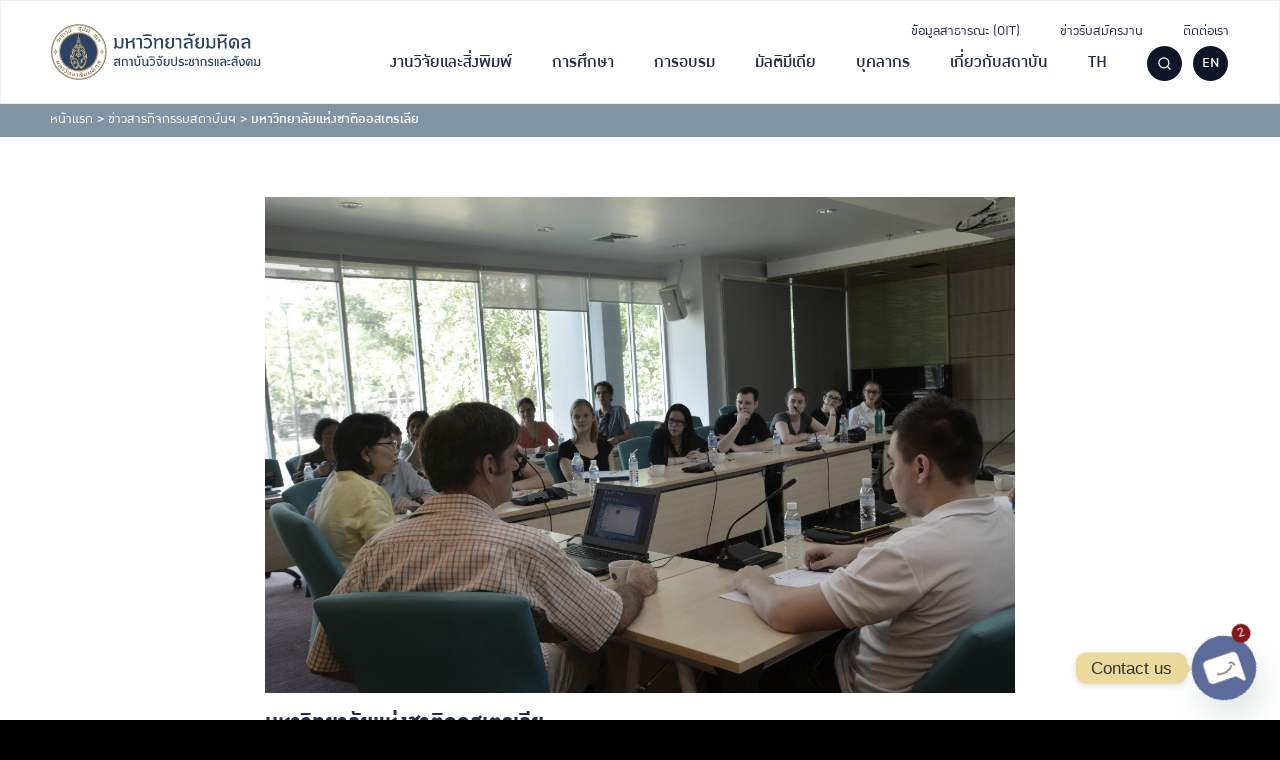

--- FILE ---
content_type: text/html; charset=UTF-8
request_url: https://ipsr.mahidol.ac.th/%E0%B8%A1%E0%B8%AB%E0%B8%B2%E0%B8%A7%E0%B8%B4%E0%B8%97%E0%B8%A2%E0%B8%B2%E0%B8%A5%E0%B8%B1%E0%B8%A2%E0%B9%81%E0%B8%AB%E0%B9%88%E0%B8%87%E0%B8%8A%E0%B8%B2%E0%B8%95%E0%B8%B4%E0%B8%AD%E0%B8%AD%E0%B8%AA/
body_size: 27902
content:
<!DOCTYPE html>
<html lang="th">

<head>
    <meta charset="UTF-8">
    <meta name="viewport" content="width=device-width, initial-scale=1">
    <link rel="profile" href="http://gmpg.org/xfn/11">
    <meta name='robots' content='index, follow, max-image-preview:large, max-snippet:-1, max-video-preview:-1' />
	<style>img:is([sizes="auto" i], [sizes^="auto," i]) { contain-intrinsic-size: 3000px 1500px }</style>
	<link rel="alternate" hreflang="th" href="https://ipsr.mahidol.ac.th/%e0%b8%a1%e0%b8%ab%e0%b8%b2%e0%b8%a7%e0%b8%b4%e0%b8%97%e0%b8%a2%e0%b8%b2%e0%b8%a5%e0%b8%b1%e0%b8%a2%e0%b9%81%e0%b8%ab%e0%b9%88%e0%b8%87%e0%b8%8a%e0%b8%b2%e0%b8%95%e0%b8%b4%e0%b8%ad%e0%b8%ad%e0%b8%aa/" />
<link rel="alternate" hreflang="en" href="https://ipsr.mahidol.ac.th/en/the-australian-national-university/" />
<link rel="alternate" hreflang="x-default" href="https://ipsr.mahidol.ac.th/%e0%b8%a1%e0%b8%ab%e0%b8%b2%e0%b8%a7%e0%b8%b4%e0%b8%97%e0%b8%a2%e0%b8%b2%e0%b8%a5%e0%b8%b1%e0%b8%a2%e0%b9%81%e0%b8%ab%e0%b9%88%e0%b8%87%e0%b8%8a%e0%b8%b2%e0%b8%95%e0%b8%b4%e0%b8%ad%e0%b8%ad%e0%b8%aa/" />

<!-- Google Tag Manager for WordPress by gtm4wp.com -->
<script data-cfasync="false" data-pagespeed-no-defer>
	var gtm4wp_datalayer_name = "dataLayer";
	var dataLayer = dataLayer || [];
</script>
<!-- End Google Tag Manager for WordPress by gtm4wp.com -->
	<!-- This site is optimized with the Yoast SEO plugin v26.0 - https://yoast.com/wordpress/plugins/seo/ -->
	<title>มหาวิทยาลัยแห่งชาติออสเตรเลีย - สถาบันวิจัยประชากรและสังคม มหาวิทยาลัยมหิดล</title>
	<link rel="canonical" href="https://ipsr.mahidol.ac.th/มหาวิทยาลัยแห่งชาติออส/" />
	<meta property="og:locale" content="th_TH" />
	<meta property="og:type" content="article" />
	<meta property="og:title" content="มหาวิทยาลัยแห่งชาติออสเตรเลีย - สถาบันวิจัยประชากรและสังคม มหาวิทยาลัยมหิดล" />
	<meta property="og:description" content="รศ.ดร.สุรีย์พร พันพึ่ง ผู้อำนวยการสถาบันฯ (ศิษย์เก่าของมหาวิทยาลัยแห่งชาติออสเตรเลีย) พร้อมคณะ ต้อนรับนักศึกษาชาวต่างชาติจำนวน 16 คน พร้อมด้วยเจ้าหน้าที่จากสถาบันศึกษาและวิจัยทางด้านวัฒนธรรม ประวัติศาสตร์ และภาษา มหาวิทยาลัยแห่งชาติออสเตรเลีย (School of Culture, History and Language, The Australian National University) พร้อมได้รับเกียรติเป็นผู้บรรยายพิเศษในหัวข้อ &quot;การย้ายถิ่นของแรงงานอาเซียน: สาเหตุ ผลกระทบ และแนวทางแก้ไข&quot; ณ ห้องสระบัว (109) ชั้น 1 อาคารประชาสังคมอุดมพัฒน์ สถาบันฯ" />
	<meta property="og:url" content="https://ipsr.mahidol.ac.th/มหาวิทยาลัยแห่งชาติออส/" />
	<meta property="og:site_name" content="สถาบันวิจัยประชากรและสังคม มหาวิทยาลัยมหิดล" />
	<meta property="article:published_time" content="2015-06-29T17:58:21+00:00" />
	<meta property="og:image" content="https://ipsr.mahidol.ac.th/wp-content/uploads/2022/02/Thumb-Activities-341.jpg" />
	<meta property="og:image:width" content="1380" />
	<meta property="og:image:height" content="912" />
	<meta property="og:image:type" content="image/jpeg" />
	<meta name="author" content="pusitkttrnr@gmail.com" />
	<meta name="twitter:card" content="summary_large_image" />
	<meta name="twitter:label1" content="Written by" />
	<meta name="twitter:data1" content="pusitkttrnr@gmail.com" />
	<script type="application/ld+json" class="yoast-schema-graph">{"@context":"https://schema.org","@graph":[{"@type":"Article","@id":"https://ipsr.mahidol.ac.th/%e0%b8%a1%e0%b8%ab%e0%b8%b2%e0%b8%a7%e0%b8%b4%e0%b8%97%e0%b8%a2%e0%b8%b2%e0%b8%a5%e0%b8%b1%e0%b8%a2%e0%b9%81%e0%b8%ab%e0%b9%88%e0%b8%87%e0%b8%8a%e0%b8%b2%e0%b8%95%e0%b8%b4%e0%b8%ad%e0%b8%ad%e0%b8%aa/#article","isPartOf":{"@id":"https://ipsr.mahidol.ac.th/%e0%b8%a1%e0%b8%ab%e0%b8%b2%e0%b8%a7%e0%b8%b4%e0%b8%97%e0%b8%a2%e0%b8%b2%e0%b8%a5%e0%b8%b1%e0%b8%a2%e0%b9%81%e0%b8%ab%e0%b9%88%e0%b8%87%e0%b8%8a%e0%b8%b2%e0%b8%95%e0%b8%b4%e0%b8%ad%e0%b8%ad%e0%b8%aa/"},"author":{"name":"pusitkttrnr@gmail.com","@id":"https://ipsr.mahidol.ac.th/#/schema/person/b3651e5ce7b0b3549c9c5b00ee1b2655"},"headline":"มหาวิทยาลัยแห่งชาติออสเตรเลีย","datePublished":"2015-06-29T17:58:21+00:00","mainEntityOfPage":{"@id":"https://ipsr.mahidol.ac.th/%e0%b8%a1%e0%b8%ab%e0%b8%b2%e0%b8%a7%e0%b8%b4%e0%b8%97%e0%b8%a2%e0%b8%b2%e0%b8%a5%e0%b8%b1%e0%b8%a2%e0%b9%81%e0%b8%ab%e0%b9%88%e0%b8%87%e0%b8%8a%e0%b8%b2%e0%b8%95%e0%b8%b4%e0%b8%ad%e0%b8%ad%e0%b8%aa/"},"wordCount":14,"commentCount":0,"publisher":{"@id":"https://ipsr.mahidol.ac.th/#organization"},"image":{"@id":"https://ipsr.mahidol.ac.th/%e0%b8%a1%e0%b8%ab%e0%b8%b2%e0%b8%a7%e0%b8%b4%e0%b8%97%e0%b8%a2%e0%b8%b2%e0%b8%a5%e0%b8%b1%e0%b8%a2%e0%b9%81%e0%b8%ab%e0%b9%88%e0%b8%87%e0%b8%8a%e0%b8%b2%e0%b8%95%e0%b8%b4%e0%b8%ad%e0%b8%ad%e0%b8%aa/#primaryimage"},"thumbnailUrl":"https://ipsr.mahidol.ac.th/wp-content/uploads/2022/02/Thumb-Activities-341.jpg","articleSection":["ข่าวสารกิจกรรมสถาบันฯ"],"inLanguage":"th","potentialAction":[{"@type":"CommentAction","name":"Comment","target":["https://ipsr.mahidol.ac.th/%e0%b8%a1%e0%b8%ab%e0%b8%b2%e0%b8%a7%e0%b8%b4%e0%b8%97%e0%b8%a2%e0%b8%b2%e0%b8%a5%e0%b8%b1%e0%b8%a2%e0%b9%81%e0%b8%ab%e0%b9%88%e0%b8%87%e0%b8%8a%e0%b8%b2%e0%b8%95%e0%b8%b4%e0%b8%ad%e0%b8%ad%e0%b8%aa/#respond"]}]},{"@type":"WebPage","@id":"https://ipsr.mahidol.ac.th/%e0%b8%a1%e0%b8%ab%e0%b8%b2%e0%b8%a7%e0%b8%b4%e0%b8%97%e0%b8%a2%e0%b8%b2%e0%b8%a5%e0%b8%b1%e0%b8%a2%e0%b9%81%e0%b8%ab%e0%b9%88%e0%b8%87%e0%b8%8a%e0%b8%b2%e0%b8%95%e0%b8%b4%e0%b8%ad%e0%b8%ad%e0%b8%aa/","url":"https://ipsr.mahidol.ac.th/%e0%b8%a1%e0%b8%ab%e0%b8%b2%e0%b8%a7%e0%b8%b4%e0%b8%97%e0%b8%a2%e0%b8%b2%e0%b8%a5%e0%b8%b1%e0%b8%a2%e0%b9%81%e0%b8%ab%e0%b9%88%e0%b8%87%e0%b8%8a%e0%b8%b2%e0%b8%95%e0%b8%b4%e0%b8%ad%e0%b8%ad%e0%b8%aa/","name":"มหาวิทยาลัยแห่งชาติออสเตรเลีย - สถาบันวิจัยประชากรและสังคม มหาวิทยาลัยมหิดล","isPartOf":{"@id":"https://ipsr.mahidol.ac.th/#website"},"primaryImageOfPage":{"@id":"https://ipsr.mahidol.ac.th/%e0%b8%a1%e0%b8%ab%e0%b8%b2%e0%b8%a7%e0%b8%b4%e0%b8%97%e0%b8%a2%e0%b8%b2%e0%b8%a5%e0%b8%b1%e0%b8%a2%e0%b9%81%e0%b8%ab%e0%b9%88%e0%b8%87%e0%b8%8a%e0%b8%b2%e0%b8%95%e0%b8%b4%e0%b8%ad%e0%b8%ad%e0%b8%aa/#primaryimage"},"image":{"@id":"https://ipsr.mahidol.ac.th/%e0%b8%a1%e0%b8%ab%e0%b8%b2%e0%b8%a7%e0%b8%b4%e0%b8%97%e0%b8%a2%e0%b8%b2%e0%b8%a5%e0%b8%b1%e0%b8%a2%e0%b9%81%e0%b8%ab%e0%b9%88%e0%b8%87%e0%b8%8a%e0%b8%b2%e0%b8%95%e0%b8%b4%e0%b8%ad%e0%b8%ad%e0%b8%aa/#primaryimage"},"thumbnailUrl":"https://ipsr.mahidol.ac.th/wp-content/uploads/2022/02/Thumb-Activities-341.jpg","datePublished":"2015-06-29T17:58:21+00:00","breadcrumb":{"@id":"https://ipsr.mahidol.ac.th/%e0%b8%a1%e0%b8%ab%e0%b8%b2%e0%b8%a7%e0%b8%b4%e0%b8%97%e0%b8%a2%e0%b8%b2%e0%b8%a5%e0%b8%b1%e0%b8%a2%e0%b9%81%e0%b8%ab%e0%b9%88%e0%b8%87%e0%b8%8a%e0%b8%b2%e0%b8%95%e0%b8%b4%e0%b8%ad%e0%b8%ad%e0%b8%aa/#breadcrumb"},"inLanguage":"th","potentialAction":[{"@type":"ReadAction","target":["https://ipsr.mahidol.ac.th/%e0%b8%a1%e0%b8%ab%e0%b8%b2%e0%b8%a7%e0%b8%b4%e0%b8%97%e0%b8%a2%e0%b8%b2%e0%b8%a5%e0%b8%b1%e0%b8%a2%e0%b9%81%e0%b8%ab%e0%b9%88%e0%b8%87%e0%b8%8a%e0%b8%b2%e0%b8%95%e0%b8%b4%e0%b8%ad%e0%b8%ad%e0%b8%aa/"]}]},{"@type":"ImageObject","inLanguage":"th","@id":"https://ipsr.mahidol.ac.th/%e0%b8%a1%e0%b8%ab%e0%b8%b2%e0%b8%a7%e0%b8%b4%e0%b8%97%e0%b8%a2%e0%b8%b2%e0%b8%a5%e0%b8%b1%e0%b8%a2%e0%b9%81%e0%b8%ab%e0%b9%88%e0%b8%87%e0%b8%8a%e0%b8%b2%e0%b8%95%e0%b8%b4%e0%b8%ad%e0%b8%ad%e0%b8%aa/#primaryimage","url":"https://ipsr.mahidol.ac.th/wp-content/uploads/2022/02/Thumb-Activities-341.jpg","contentUrl":"https://ipsr.mahidol.ac.th/wp-content/uploads/2022/02/Thumb-Activities-341.jpg","width":1380,"height":912},{"@type":"BreadcrumbList","@id":"https://ipsr.mahidol.ac.th/%e0%b8%a1%e0%b8%ab%e0%b8%b2%e0%b8%a7%e0%b8%b4%e0%b8%97%e0%b8%a2%e0%b8%b2%e0%b8%a5%e0%b8%b1%e0%b8%a2%e0%b9%81%e0%b8%ab%e0%b9%88%e0%b8%87%e0%b8%8a%e0%b8%b2%e0%b8%95%e0%b8%b4%e0%b8%ad%e0%b8%ad%e0%b8%aa/#breadcrumb","itemListElement":[{"@type":"ListItem","position":1,"name":"หน้าแรก","item":"https://ipsr.mahidol.ac.th/"},{"@type":"ListItem","position":2,"name":"ข่าวสารกิจกรรมสถาบันฯ","item":"https://ipsr.mahidol.ac.th/category/news-and-events/"},{"@type":"ListItem","position":3,"name":"มหาวิทยาลัยแห่งชาติออสเตรเลีย"}]},{"@type":"WebSite","@id":"https://ipsr.mahidol.ac.th/#website","url":"https://ipsr.mahidol.ac.th/","name":"สถาบันวิจัยประชากรและสังคม มหาวิทยาลัยมหิดล","description":"IPSR Mahidol University","publisher":{"@id":"https://ipsr.mahidol.ac.th/#organization"},"potentialAction":[{"@type":"SearchAction","target":{"@type":"EntryPoint","urlTemplate":"https://ipsr.mahidol.ac.th/?s={search_term_string}"},"query-input":{"@type":"PropertyValueSpecification","valueRequired":true,"valueName":"search_term_string"}}],"inLanguage":"th"},{"@type":"Organization","@id":"https://ipsr.mahidol.ac.th/#organization","name":"สถาบันวิจัยประชากรและสังคม มหาวิทยาลัยมหิดล","url":"https://ipsr.mahidol.ac.th/","logo":{"@type":"ImageObject","inLanguage":"th","@id":"https://ipsr.mahidol.ac.th/#/schema/logo/image/","url":"https://ipsr.mahidol.ac.th/wp-content/uploads/2021/12/IPSR-Logo-TH-1.svg","contentUrl":"https://ipsr.mahidol.ac.th/wp-content/uploads/2021/12/IPSR-Logo-TH-1.svg","width":300,"height":80,"caption":"สถาบันวิจัยประชากรและสังคม มหาวิทยาลัยมหิดล"},"image":{"@id":"https://ipsr.mahidol.ac.th/#/schema/logo/image/"}},{"@type":"Person","@id":"https://ipsr.mahidol.ac.th/#/schema/person/b3651e5ce7b0b3549c9c5b00ee1b2655","name":"pusitkttrnr@gmail.com","sameAs":["https://10.41.207.120"],"url":"https://ipsr.mahidol.ac.th/author/pusitkttrnrgmail-com/"}]}</script>
	<!-- / Yoast SEO plugin. -->



<link rel="alternate" type="application/rss+xml" title="สถาบันวิจัยประชากรและสังคม มหาวิทยาลัยมหิดล &raquo; ฟีด" href="https://ipsr.mahidol.ac.th/feed/" />
<link rel="alternate" type="application/rss+xml" title="สถาบันวิจัยประชากรและสังคม มหาวิทยาลัยมหิดล &raquo; ฟีดความเห็น" href="https://ipsr.mahidol.ac.th/comments/feed/" />
<link rel="alternate" type="application/rss+xml" title="สถาบันวิจัยประชากรและสังคม มหาวิทยาลัยมหิดล &raquo; มหาวิทยาลัยแห่งชาติออสเตรเลีย ฟีดความเห็น" href="https://ipsr.mahidol.ac.th/%e0%b8%a1%e0%b8%ab%e0%b8%b2%e0%b8%a7%e0%b8%b4%e0%b8%97%e0%b8%a2%e0%b8%b2%e0%b8%a5%e0%b8%b1%e0%b8%a2%e0%b9%81%e0%b8%ab%e0%b9%88%e0%b8%87%e0%b8%8a%e0%b8%b2%e0%b8%95%e0%b8%b4%e0%b8%ad%e0%b8%ad%e0%b8%aa/feed/" />
<style id='wp-emoji-styles-inline-css' type='text/css'>

	img.wp-smiley, img.emoji {
		display: inline !important;
		border: none !important;
		box-shadow: none !important;
		height: 1em !important;
		width: 1em !important;
		margin: 0 0.07em !important;
		vertical-align: -0.1em !important;
		background: none !important;
		padding: 0 !important;
	}
</style>
<link rel='stylesheet' id='wp-block-library-css' href='https://ipsr.mahidol.ac.th/wp-includes/css/dist/block-library/style.min.css?ver=6.8.2' type='text/css' media='all' />
<style id='classic-theme-styles-inline-css' type='text/css'>
/*! This file is auto-generated */
.wp-block-button__link{color:#fff;background-color:#32373c;border-radius:9999px;box-shadow:none;text-decoration:none;padding:calc(.667em + 2px) calc(1.333em + 2px);font-size:1.125em}.wp-block-file__button{background:#32373c;color:#fff;text-decoration:none}
</style>
<style id='safe-svg-svg-icon-style-inline-css' type='text/css'>
.safe-svg-cover{text-align:center}.safe-svg-cover .safe-svg-inside{display:inline-block;max-width:100%}.safe-svg-cover svg{fill:currentColor;height:100%;max-height:100%;max-width:100%;width:100%}

</style>
<link rel='stylesheet' id='wp-components-css' href='https://ipsr.mahidol.ac.th/wp-includes/css/dist/components/style.min.css?ver=6.8.2' type='text/css' media='all' />
<link rel='stylesheet' id='wp-preferences-css' href='https://ipsr.mahidol.ac.th/wp-includes/css/dist/preferences/style.min.css?ver=6.8.2' type='text/css' media='all' />
<link rel='stylesheet' id='wp-block-editor-css' href='https://ipsr.mahidol.ac.th/wp-includes/css/dist/block-editor/style.min.css?ver=6.8.2' type='text/css' media='all' />
<link rel='stylesheet' id='popup-maker-block-library-style-css' href='https://ipsr.mahidol.ac.th/wp-content/plugins/popup-maker/dist/packages/block-library-style.css?ver=dbea705cfafe089d65f1' type='text/css' media='all' />
<style id='global-styles-inline-css' type='text/css'>
:root{--wp--preset--aspect-ratio--square: 1;--wp--preset--aspect-ratio--4-3: 4/3;--wp--preset--aspect-ratio--3-4: 3/4;--wp--preset--aspect-ratio--3-2: 3/2;--wp--preset--aspect-ratio--2-3: 2/3;--wp--preset--aspect-ratio--16-9: 16/9;--wp--preset--aspect-ratio--9-16: 9/16;--wp--preset--color--black: #000000;--wp--preset--color--cyan-bluish-gray: #abb8c3;--wp--preset--color--white: #ffffff;--wp--preset--color--pale-pink: #f78da7;--wp--preset--color--vivid-red: #cf2e2e;--wp--preset--color--luminous-vivid-orange: #ff6900;--wp--preset--color--luminous-vivid-amber: #fcb900;--wp--preset--color--light-green-cyan: #7bdcb5;--wp--preset--color--vivid-green-cyan: #00d084;--wp--preset--color--pale-cyan-blue: #8ed1fc;--wp--preset--color--vivid-cyan-blue: #0693e3;--wp--preset--color--vivid-purple: #9b51e0;--wp--preset--color--very-light-gray: #eeeeee;--wp--preset--color--very-dark-gray: #313131;--wp--preset--color--kb-palette-1: #192c65;--wp--preset--color--kb-palette-3: #6d99b4;--wp--preset--color--kb-palette-4: #ffad34;--wp--preset--gradient--vivid-cyan-blue-to-vivid-purple: linear-gradient(135deg,rgba(6,147,227,1) 0%,rgb(155,81,224) 100%);--wp--preset--gradient--light-green-cyan-to-vivid-green-cyan: linear-gradient(135deg,rgb(122,220,180) 0%,rgb(0,208,130) 100%);--wp--preset--gradient--luminous-vivid-amber-to-luminous-vivid-orange: linear-gradient(135deg,rgba(252,185,0,1) 0%,rgba(255,105,0,1) 100%);--wp--preset--gradient--luminous-vivid-orange-to-vivid-red: linear-gradient(135deg,rgba(255,105,0,1) 0%,rgb(207,46,46) 100%);--wp--preset--gradient--very-light-gray-to-cyan-bluish-gray: linear-gradient(135deg,rgb(238,238,238) 0%,rgb(169,184,195) 100%);--wp--preset--gradient--cool-to-warm-spectrum: linear-gradient(135deg,rgb(74,234,220) 0%,rgb(151,120,209) 20%,rgb(207,42,186) 40%,rgb(238,44,130) 60%,rgb(251,105,98) 80%,rgb(254,248,76) 100%);--wp--preset--gradient--blush-light-purple: linear-gradient(135deg,rgb(255,206,236) 0%,rgb(152,150,240) 100%);--wp--preset--gradient--blush-bordeaux: linear-gradient(135deg,rgb(254,205,165) 0%,rgb(254,45,45) 50%,rgb(107,0,62) 100%);--wp--preset--gradient--luminous-dusk: linear-gradient(135deg,rgb(255,203,112) 0%,rgb(199,81,192) 50%,rgb(65,88,208) 100%);--wp--preset--gradient--pale-ocean: linear-gradient(135deg,rgb(255,245,203) 0%,rgb(182,227,212) 50%,rgb(51,167,181) 100%);--wp--preset--gradient--electric-grass: linear-gradient(135deg,rgb(202,248,128) 0%,rgb(113,206,126) 100%);--wp--preset--gradient--midnight: linear-gradient(135deg,rgb(2,3,129) 0%,rgb(40,116,252) 100%);--wp--preset--font-size--small: 13px;--wp--preset--font-size--medium: 20px;--wp--preset--font-size--large: 36px;--wp--preset--font-size--x-large: 42px;--wp--preset--spacing--20: 0.44rem;--wp--preset--spacing--30: 0.67rem;--wp--preset--spacing--40: 1rem;--wp--preset--spacing--50: 1.5rem;--wp--preset--spacing--60: 2.25rem;--wp--preset--spacing--70: 3.38rem;--wp--preset--spacing--80: 5.06rem;--wp--preset--shadow--natural: 6px 6px 9px rgba(0, 0, 0, 0.2);--wp--preset--shadow--deep: 12px 12px 50px rgba(0, 0, 0, 0.4);--wp--preset--shadow--sharp: 6px 6px 0px rgba(0, 0, 0, 0.2);--wp--preset--shadow--outlined: 6px 6px 0px -3px rgba(255, 255, 255, 1), 6px 6px rgba(0, 0, 0, 1);--wp--preset--shadow--crisp: 6px 6px 0px rgba(0, 0, 0, 1);}:where(.is-layout-flex){gap: 0.5em;}:where(.is-layout-grid){gap: 0.5em;}body .is-layout-flex{display: flex;}.is-layout-flex{flex-wrap: wrap;align-items: center;}.is-layout-flex > :is(*, div){margin: 0;}body .is-layout-grid{display: grid;}.is-layout-grid > :is(*, div){margin: 0;}:where(.wp-block-columns.is-layout-flex){gap: 2em;}:where(.wp-block-columns.is-layout-grid){gap: 2em;}:where(.wp-block-post-template.is-layout-flex){gap: 1.25em;}:where(.wp-block-post-template.is-layout-grid){gap: 1.25em;}.has-black-color{color: var(--wp--preset--color--black) !important;}.has-cyan-bluish-gray-color{color: var(--wp--preset--color--cyan-bluish-gray) !important;}.has-white-color{color: var(--wp--preset--color--white) !important;}.has-pale-pink-color{color: var(--wp--preset--color--pale-pink) !important;}.has-vivid-red-color{color: var(--wp--preset--color--vivid-red) !important;}.has-luminous-vivid-orange-color{color: var(--wp--preset--color--luminous-vivid-orange) !important;}.has-luminous-vivid-amber-color{color: var(--wp--preset--color--luminous-vivid-amber) !important;}.has-light-green-cyan-color{color: var(--wp--preset--color--light-green-cyan) !important;}.has-vivid-green-cyan-color{color: var(--wp--preset--color--vivid-green-cyan) !important;}.has-pale-cyan-blue-color{color: var(--wp--preset--color--pale-cyan-blue) !important;}.has-vivid-cyan-blue-color{color: var(--wp--preset--color--vivid-cyan-blue) !important;}.has-vivid-purple-color{color: var(--wp--preset--color--vivid-purple) !important;}.has-black-background-color{background-color: var(--wp--preset--color--black) !important;}.has-cyan-bluish-gray-background-color{background-color: var(--wp--preset--color--cyan-bluish-gray) !important;}.has-white-background-color{background-color: var(--wp--preset--color--white) !important;}.has-pale-pink-background-color{background-color: var(--wp--preset--color--pale-pink) !important;}.has-vivid-red-background-color{background-color: var(--wp--preset--color--vivid-red) !important;}.has-luminous-vivid-orange-background-color{background-color: var(--wp--preset--color--luminous-vivid-orange) !important;}.has-luminous-vivid-amber-background-color{background-color: var(--wp--preset--color--luminous-vivid-amber) !important;}.has-light-green-cyan-background-color{background-color: var(--wp--preset--color--light-green-cyan) !important;}.has-vivid-green-cyan-background-color{background-color: var(--wp--preset--color--vivid-green-cyan) !important;}.has-pale-cyan-blue-background-color{background-color: var(--wp--preset--color--pale-cyan-blue) !important;}.has-vivid-cyan-blue-background-color{background-color: var(--wp--preset--color--vivid-cyan-blue) !important;}.has-vivid-purple-background-color{background-color: var(--wp--preset--color--vivid-purple) !important;}.has-black-border-color{border-color: var(--wp--preset--color--black) !important;}.has-cyan-bluish-gray-border-color{border-color: var(--wp--preset--color--cyan-bluish-gray) !important;}.has-white-border-color{border-color: var(--wp--preset--color--white) !important;}.has-pale-pink-border-color{border-color: var(--wp--preset--color--pale-pink) !important;}.has-vivid-red-border-color{border-color: var(--wp--preset--color--vivid-red) !important;}.has-luminous-vivid-orange-border-color{border-color: var(--wp--preset--color--luminous-vivid-orange) !important;}.has-luminous-vivid-amber-border-color{border-color: var(--wp--preset--color--luminous-vivid-amber) !important;}.has-light-green-cyan-border-color{border-color: var(--wp--preset--color--light-green-cyan) !important;}.has-vivid-green-cyan-border-color{border-color: var(--wp--preset--color--vivid-green-cyan) !important;}.has-pale-cyan-blue-border-color{border-color: var(--wp--preset--color--pale-cyan-blue) !important;}.has-vivid-cyan-blue-border-color{border-color: var(--wp--preset--color--vivid-cyan-blue) !important;}.has-vivid-purple-border-color{border-color: var(--wp--preset--color--vivid-purple) !important;}.has-vivid-cyan-blue-to-vivid-purple-gradient-background{background: var(--wp--preset--gradient--vivid-cyan-blue-to-vivid-purple) !important;}.has-light-green-cyan-to-vivid-green-cyan-gradient-background{background: var(--wp--preset--gradient--light-green-cyan-to-vivid-green-cyan) !important;}.has-luminous-vivid-amber-to-luminous-vivid-orange-gradient-background{background: var(--wp--preset--gradient--luminous-vivid-amber-to-luminous-vivid-orange) !important;}.has-luminous-vivid-orange-to-vivid-red-gradient-background{background: var(--wp--preset--gradient--luminous-vivid-orange-to-vivid-red) !important;}.has-very-light-gray-to-cyan-bluish-gray-gradient-background{background: var(--wp--preset--gradient--very-light-gray-to-cyan-bluish-gray) !important;}.has-cool-to-warm-spectrum-gradient-background{background: var(--wp--preset--gradient--cool-to-warm-spectrum) !important;}.has-blush-light-purple-gradient-background{background: var(--wp--preset--gradient--blush-light-purple) !important;}.has-blush-bordeaux-gradient-background{background: var(--wp--preset--gradient--blush-bordeaux) !important;}.has-luminous-dusk-gradient-background{background: var(--wp--preset--gradient--luminous-dusk) !important;}.has-pale-ocean-gradient-background{background: var(--wp--preset--gradient--pale-ocean) !important;}.has-electric-grass-gradient-background{background: var(--wp--preset--gradient--electric-grass) !important;}.has-midnight-gradient-background{background: var(--wp--preset--gradient--midnight) !important;}.has-small-font-size{font-size: var(--wp--preset--font-size--small) !important;}.has-medium-font-size{font-size: var(--wp--preset--font-size--medium) !important;}.has-large-font-size{font-size: var(--wp--preset--font-size--large) !important;}.has-x-large-font-size{font-size: var(--wp--preset--font-size--x-large) !important;}
:where(.wp-block-post-template.is-layout-flex){gap: 1.25em;}:where(.wp-block-post-template.is-layout-grid){gap: 1.25em;}
:where(.wp-block-columns.is-layout-flex){gap: 2em;}:where(.wp-block-columns.is-layout-grid){gap: 2em;}
:root :where(.wp-block-pullquote){font-size: 1.5em;line-height: 1.6;}
</style>
<link rel='stylesheet' id='seed-social-css' href='https://ipsr.mahidol.ac.th/wp-content/plugins/seed-social/style.css?ver=2021.02' type='text/css' media='all' />
<link rel='stylesheet' id='wpml-legacy-dropdown-0-css' href='//ipsr.mahidol.ac.th/wp-content/plugins/sitepress-multilingual-cms/templates/language-switchers/legacy-dropdown/style.min.css?ver=1' type='text/css' media='all' />
<link rel='stylesheet' id='wpml-legacy-horizontal-list-0-css' href='//ipsr.mahidol.ac.th/wp-content/plugins/sitepress-multilingual-cms/templates/language-switchers/legacy-list-horizontal/style.min.css?ver=1' type='text/css' media='all' />
<style id='wpml-legacy-horizontal-list-0-inline-css' type='text/css'>
.wpml-ls-statics-footer a {color:#444444;background-color:#ffffff;}.wpml-ls-statics-footer a:hover,.wpml-ls-statics-footer a:focus {color:#000000;background-color:#eeeeee;}.wpml-ls-statics-footer .wpml-ls-current-language>a {color:#444444;background-color:#ffffff;}.wpml-ls-statics-footer .wpml-ls-current-language:hover>a, .wpml-ls-statics-footer .wpml-ls-current-language>a:focus {color:#000000;background-color:#eeeeee;}
</style>
<link rel='stylesheet' id='wpml-menu-item-0-css' href='//ipsr.mahidol.ac.th/wp-content/plugins/sitepress-multilingual-cms/templates/language-switchers/menu-item/style.min.css?ver=1' type='text/css' media='all' />
<link rel='stylesheet' id='s-mobile-css' href='https://ipsr.mahidol.ac.th/wp-content/themes/ipsr/css/mobile.css?ver=6.8.2' type='text/css' media='all' />
<link rel='stylesheet' id='s-desktop-css' href='https://ipsr.mahidol.ac.th/wp-content/themes/ipsr/css/desktop.css?ver=6.8.2' type='text/css' media='(min-width: 1025px)' />
<link rel='stylesheet' id='chaty-front-css-css' href='https://ipsr.mahidol.ac.th/wp-content/plugins/chaty/css/chaty-front.min.css?ver=3.4.81739167341' type='text/css' media='all' />
<style id='generateblocks-inline-css' type='text/css'>
.gb-container-5101230c{background-color:#192c65;}.gb-container-5101230c > .gb-inside-container{padding:50px 50px 70px;}.gb-grid-wrapper > .gb-grid-column-5101230c > .gb-container{display:flex;flex-direction:column;height:100%;}.gb-container-8265989c > .gb-inside-container{padding-right:15px;}.gb-grid-wrapper > .gb-grid-column-8265989c{width:25%;}.gb-grid-wrapper > .gb-grid-column-8265989c > .gb-container{display:flex;flex-direction:column;height:100%;}.gb-container-446697e9{margin-right:5px;}.gb-grid-wrapper > .gb-grid-column-446697e9{width:35%;}.gb-grid-wrapper > .gb-grid-column-446697e9 > .gb-container{display:flex;flex-direction:column;height:100%;}.gb-grid-wrapper > .gb-grid-column-4aa5499b{width:65%;}.gb-grid-wrapper > .gb-grid-column-4aa5499b > .gb-container{display:flex;flex-direction:column;height:100%;}.gb-container-055e9df1{margin-right:5px;}.gb-grid-wrapper > .gb-grid-column-055e9df1{width:35%;}.gb-grid-wrapper > .gb-grid-column-055e9df1 > .gb-container{display:flex;flex-direction:column;height:100%;}.gb-grid-wrapper > .gb-grid-column-805553f5{width:65%;}.gb-grid-wrapper > .gb-grid-column-805553f5 > .gb-container{display:flex;flex-direction:column;height:100%;}.gb-container-361db567{margin-right:5px;}.gb-grid-wrapper > .gb-grid-column-361db567{width:35%;}.gb-grid-wrapper > .gb-grid-column-361db567 > .gb-container{display:flex;flex-direction:column;height:100%;}.gb-grid-wrapper > .gb-grid-column-c5cd27dd{width:65%;}.gb-grid-wrapper > .gb-grid-column-c5cd27dd > .gb-container{display:flex;flex-direction:column;height:100%;}.gb-grid-wrapper > .gb-grid-column-2bede2e6{width:25%;}.gb-grid-wrapper > .gb-grid-column-2bede2e6 > .gb-container{display:flex;flex-direction:column;height:100%;}.gb-grid-wrapper > .gb-grid-column-d1f54253{width:25%;}.gb-grid-wrapper > .gb-grid-column-d1f54253 > .gb-container{display:flex;flex-direction:column;height:100%;}.gb-grid-wrapper > .gb-grid-column-5c0def7a{width:25%;}.gb-grid-wrapper > .gb-grid-column-5c0def7a > .gb-container{display:flex;flex-direction:column;height:100%;}.gb-container-f791a09f{text-align:right;}.gb-grid-wrapper > .gb-grid-column-f791a09f{width:100%;}.gb-grid-wrapper > .gb-grid-column-f791a09f > .gb-container{display:flex;flex-direction:column;height:100%;}.gb-container-d241a494{text-align:right;}.gb-grid-wrapper > .gb-grid-column-d241a494{width:100%;}.gb-grid-wrapper > .gb-grid-column-d241a494 > .gb-container{display:flex;flex-direction:column;height:100%;}.gb-grid-wrapper-265722b8{display:flex;flex-wrap:wrap;}.gb-grid-wrapper-265722b8 > .gb-grid-column{box-sizing:border-box;}.gb-grid-wrapper-a711346f{display:flex;flex-wrap:wrap;}.gb-grid-wrapper-a711346f > .gb-grid-column{box-sizing:border-box;padding-left:0px;}.gb-grid-wrapper-36c4c4a3{display:flex;flex-wrap:wrap;}.gb-grid-wrapper-36c4c4a3 > .gb-grid-column{box-sizing:border-box;}h5.gb-headline-06233826{line-height:1em;font-weight:500;padding-top:0px;margin-bottom:0px;color:#ffffff;}h5.gb-headline-406e70d7{font-size:18px;color:#ffad34;display:flex;align-items:center;}h5.gb-headline-406e70d7 .gb-icon{line-height:0;padding-right:16px;display:inline-flex;}h5.gb-headline-406e70d7 .gb-icon svg{width:20px;height:20px;fill:currentColor;}h5.gb-headline-c26b6205{font-size:18px;font-weight:400;padding:0;margin:0;color:#ffffff;}h3.gb-headline-3ac61fc5{margin-bottom:0px;color:#ffffff;}h6.gb-headline-47d4d1dc{font-size:18px;margin-bottom:8px;display:flex;align-items:center;}h6.gb-headline-47d4d1dc a{color:#ffffff;}h6.gb-headline-47d4d1dc a:hover{color:#ffad34;}h6.gb-headline-47d4d1dc .gb-icon{line-height:0;color:#ffad34;padding-right:10px;display:inline-flex;}h6.gb-headline-47d4d1dc .gb-icon svg{width:12px;height:12px;fill:currentColor;}h3.gb-headline-e660c1e3{margin-bottom:0px;color:#ffffff;}h3.gb-headline-ea74b0d5{font-size:18px;margin-bottom:4px;color:#ffffff;}h3.gb-headline-ea74b0d5 a{color:#ffffff;}h3.gb-headline-ea74b0d5 a:hover{color:#ffad34;}h3.gb-headline-0c51744d{font-size:18px;margin-bottom:4px;color:#ffffff;}h3.gb-headline-0c51744d a{color:#ffffff;}h3.gb-headline-0c51744d a:hover{color:#ffad34;}@media (max-width: 1024px) {.gb-container-5101230c > .gb-inside-container{padding:50px 30px 0;}.gb-grid-wrapper > .gb-grid-column-8265989c{width:100%;}.gb-grid-wrapper > .gb-grid-column-446697e9{width:35%;}.gb-grid-wrapper > .gb-grid-column-4aa5499b{width:65%;}.gb-grid-wrapper > .gb-grid-column-2bede2e6{width:100%;}.gb-grid-wrapper > .gb-grid-column-d1f54253{width:100%;}.gb-grid-wrapper > .gb-grid-column-5c0def7a{width:100%;}.gb-container-f791a09f{text-align:center;}.gb-grid-wrapper > .gb-grid-column-f791a09f{width:50%;}.gb-container-d241a494{text-align:center;}.gb-grid-wrapper > .gb-grid-column-d241a494{width:50%;}.gb-grid-wrapper-265722b8 > .gb-grid-column{padding-bottom:30px;}h3.gb-headline-ea74b0d5{font-size:20px;}h3.gb-headline-0c51744d{font-size:20px;}}@media (max-width: 767px) {.gb-grid-wrapper > .gb-grid-column-8265989c{width:100%;}.gb-grid-wrapper > .gb-grid-column-446697e9{width:auto;flex-basis:40%;}.gb-grid-wrapper > .gb-grid-column-4aa5499b{width:60%;flex-basis:60%;}.gb-grid-wrapper > .gb-grid-column-055e9df1{width:100%;}.gb-grid-wrapper > .gb-grid-column-805553f5{width:100%;}.gb-grid-wrapper > .gb-grid-column-361db567{width:100%;}.gb-grid-wrapper > .gb-grid-column-c5cd27dd{width:100%;}.gb-grid-wrapper > .gb-grid-column-2bede2e6{width:100%;}.gb-grid-wrapper > .gb-grid-column-d1f54253{width:100%;}.gb-grid-wrapper > .gb-grid-column-5c0def7a{width:100%;}.gb-container-f791a09f{text-align:center;}.gb-grid-wrapper > .gb-grid-column-f791a09f{width:50%;}.gb-container-d241a494{text-align:center;}.gb-grid-wrapper > .gb-grid-column-d241a494{width:50%;}}:root{--gb-container-width:1100px;}.gb-container .wp-block-image img{vertical-align:middle;}.gb-grid-wrapper .wp-block-image{margin-bottom:0;}.gb-highlight{background:none;}.gb-shape{line-height:0;}
</style>
<style id='kadence-blocks-global-variables-inline-css' type='text/css'>
:root {--global-kb-font-size-sm:clamp(0.8rem, 0.73rem + 0.217vw, 0.9rem);--global-kb-font-size-md:clamp(1.1rem, 0.995rem + 0.326vw, 1.25rem);--global-kb-font-size-lg:clamp(1.75rem, 1.576rem + 0.543vw, 2rem);--global-kb-font-size-xl:clamp(2.25rem, 1.728rem + 1.63vw, 3rem);--global-kb-font-size-xxl:clamp(2.5rem, 1.456rem + 3.26vw, 4rem);--global-kb-font-size-xxxl:clamp(2.75rem, 0.489rem + 7.065vw, 6rem);}:root {--global-palette1: #3182CE;--global-palette2: #2B6CB0;--global-palette3: #1A202C;--global-palette4: #2D3748;--global-palette5: #4A5568;--global-palette6: #718096;--global-palette7: #EDF2F7;--global-palette8: #F7FAFC;--global-palette9: #ffffff;}
</style>
<style id="kadence_blocks_palette_css">:root .has-kb-palette-1-color{color:#192c65}:root .has-kb-palette-1-background-color{background-color:#192c65}:root .has-kb-palette-3-color{color:#6d99b4}:root .has-kb-palette-3-background-color{background-color:#6d99b4}:root .has-kb-palette-4-color{color:#ffad34}:root .has-kb-palette-4-background-color{background-color:#ffad34}</style><!--n2css--><!--n2js--><script type="text/javascript" src="//ipsr.mahidol.ac.th/wp-content/plugins/sitepress-multilingual-cms/templates/language-switchers/legacy-dropdown/script.min.js?ver=1" id="wpml-legacy-dropdown-0-js"></script>
<script type="text/javascript" src="https://ipsr.mahidol.ac.th/wp-includes/js/jquery/jquery.min.js?ver=3.7.1" id="jquery-core-js"></script>
<script type="text/javascript" src="https://ipsr.mahidol.ac.th/wp-includes/js/jquery/jquery-migrate.min.js?ver=3.4.1" id="jquery-migrate-js"></script>
<link rel="https://api.w.org/" href="https://ipsr.mahidol.ac.th/wp-json/" /><link rel="alternate" title="JSON" type="application/json" href="https://ipsr.mahidol.ac.th/wp-json/wp/v2/posts/7416" /><link rel="EditURI" type="application/rsd+xml" title="RSD" href="https://ipsr.mahidol.ac.th/xmlrpc.php?rsd" />
<meta name="generator" content="WordPress 6.8.2" />
<link rel='shortlink' href='https://ipsr.mahidol.ac.th/?p=7416' />
<link rel="alternate" title="oEmbed (JSON)" type="application/json+oembed" href="https://ipsr.mahidol.ac.th/wp-json/oembed/1.0/embed?url=https%3A%2F%2Fipsr.mahidol.ac.th%2F%25e0%25b8%25a1%25e0%25b8%25ab%25e0%25b8%25b2%25e0%25b8%25a7%25e0%25b8%25b4%25e0%25b8%2597%25e0%25b8%25a2%25e0%25b8%25b2%25e0%25b8%25a5%25e0%25b8%25b1%25e0%25b8%25a2%25e0%25b9%2581%25e0%25b8%25ab%25e0%25b9%2588%25e0%25b8%2587%25e0%25b8%258a%25e0%25b8%25b2%25e0%25b8%2595%25e0%25b8%25b4%25e0%25b8%25ad%25e0%25b8%25ad%25e0%25b8%25aa%2F" />
<link rel="alternate" title="oEmbed (XML)" type="text/xml+oembed" href="https://ipsr.mahidol.ac.th/wp-json/oembed/1.0/embed?url=https%3A%2F%2Fipsr.mahidol.ac.th%2F%25e0%25b8%25a1%25e0%25b8%25ab%25e0%25b8%25b2%25e0%25b8%25a7%25e0%25b8%25b4%25e0%25b8%2597%25e0%25b8%25a2%25e0%25b8%25b2%25e0%25b8%25a5%25e0%25b8%25b1%25e0%25b8%25a2%25e0%25b9%2581%25e0%25b8%25ab%25e0%25b9%2588%25e0%25b8%2587%25e0%25b8%258a%25e0%25b8%25b2%25e0%25b8%2595%25e0%25b8%25b4%25e0%25b8%25ad%25e0%25b8%25ad%25e0%25b8%25aa%2F&#038;format=xml" />
<meta name="generator" content="WPML ver:4.5.14 stt:1,52;" />
<!-- Google Tag Manager -->
<script>(function(w,d,s,l,i){w[l]=w[l]||[];w[l].push({'gtm.start':
new Date().getTime(),event:'gtm.js'});var f=d.getElementsByTagName(s)[0],
j=d.createElement(s),dl=l!='dataLayer'?'&l='+l:'';j.async=true;j.src=
'https://www.googletagmanager.com/gtm.js?id='+i+dl;f.parentNode.insertBefore(j,f);
})(window,document,'script','dataLayer','GTM-55V5BHV');</script>
<!-- End Google Tag Manager -->

<!-- Google tag (gtag.js) -->
<script async src="https://www.googletagmanager.com/gtag/js?id=G-8K9STZCG3P"></script>
<script>
  window.dataLayer = window.dataLayer || [];
  function gtag(){dataLayer.push(arguments);}
  gtag('js', new Date());

  gtag('config', 'G-8K9STZCG3P');
</script>
<!-- Google Tag Manager for WordPress by gtm4wp.com -->
<!-- GTM Container placement set to off -->
<script data-cfasync="false" data-pagespeed-no-defer>
	var dataLayer_content = {"pagePostType":"post","pagePostType2":"single-post","pageCategory":["news-and-events"],"pagePostAuthor":"pusitkttrnr@gmail.com"};
	dataLayer.push( dataLayer_content );
</script>
<script data-cfasync="false" data-pagespeed-no-defer>
	console.warn && console.warn("[GTM4WP] Google Tag Manager container code placement set to OFF !!!");
	console.warn && console.warn("[GTM4WP] Data layer codes are active but GTM container must be loaded using custom coding !!!");
</script>
<!-- End Google Tag Manager for WordPress by gtm4wp.com -->    <script>
        document.addEventListener('facetwp-loaded', function() {
            if (FWP.loaded) {
                document.body.scrollTop = 0; // For Safari
                document.documentElement.scrollTop = 0;
            }
        });
    </script>
<style class="wpcode-css-snippet">/** Add GrayScale Filter **/
html {
  -webkit-filter: grayscale(30%); 
  filter: grayscale(50%); 
  filter: gray;
}</style><link rel="icon" href="https://ipsr.mahidol.ac.th/wp-content/uploads/2021/12/favicon.svg" sizes="32x32" />
<link rel="icon" href="https://ipsr.mahidol.ac.th/wp-content/uploads/2021/12/favicon.svg" sizes="192x192" />
<link rel="apple-touch-icon" href="https://ipsr.mahidol.ac.th/wp-content/uploads/2021/12/favicon.svg" />
<meta name="msapplication-TileImage" content="https://ipsr.mahidol.ac.th/wp-content/uploads/2021/12/favicon.svg" />
</head>

<body class="wp-singular post-template-default single single-post postid-7416 single-format-standard wp-custom-logo wp-theme-ipsr">
    <!-- Plugin for FB Comments -->
        <div id="fb-root"></div>
    <script async defer crossorigin="anonymous" src="https://connect.facebook.net/en_US/sdk.js#xfbml=1&version=v12.0&appId=123734318345885&autoLogAppEvents=1" nonce="9yjEIq5O"></script>
        <!-- Plugin for FB Comments -->
    <!-- Google Tag Manager (noscript) -->
<noscript><iframe src="https://www.googletagmanager.com/ns.html?id=GTM-55V5BHV"
height="0" width="0" style="display:none;visibility:hidden"></iframe></noscript>
<!-- End Google Tag Manager (noscript) -->
    <a class="skip-link screen-reader-text" href="#content">Skip to content</a>
    <div id="page" class="site">

        <header id="masthead" class="site-header _heading">
            <div class="s-container">

                <div class="site-branding">
                    <div class="site-logo"><a href="https://ipsr.mahidol.ac.th/" class="custom-logo-link" rel="home"><img width="300" height="80" src="https://ipsr.mahidol.ac.th/wp-content/uploads/2021/12/IPSR-Logo-TH-1.svg" class="custom-logo" alt="สถาบันวิจัยประชากรและสังคม มหาวิทยาลัยมหิดล" decoding="async" /></a></div>
                </div>

                <!-- Site Header for Desktop -->
                <div class="site-header-d _desktop">
                    <nav class="site-top-d _desktop">
                        <div class="menu-top-menu-th-container"><ul id="menu-top-menu-th" class="menu"><li id="menu-item-48965" class="menu-item menu-item-type-post_type menu-item-object-page menu-item-48965"><a href="https://ipsr.mahidol.ac.th/oit2025/">ข้อมูลสาธารณะ (OIT)</a></li>
<li id="menu-item-40510" class="menu-item menu-item-type-custom menu-item-object-custom menu-item-40510"><a href="https://ipsr.mahidol.ac.th/career_type/recruitment-en/">ข่าวรับสมัครงาน</a></li>
<li id="menu-item-40589" class="menu-item menu-item-type-post_type menu-item-object-page menu-item-40589"><a href="https://ipsr.mahidol.ac.th/contact-us/">ติดต่อเรา</a></li>
</ul></div>                    </nav>
                    <div class="site-menu">
                        <nav id="site-navigation" class="site-nav-d _desktop">
                            <div class="menu-main-menu-th-container"><ul id="primary-menu" class="menu"><li id="menu-item-40" class="menu-item menu-item-type-custom menu-item-object-custom menu-item-has-children menu-item-40"><a href="#google.com">งานวิจัยและสิ่งพิมพ์</a>
<ul class="sub-menu">
	<li id="menu-item-46" class="menu-item menu-item-type-custom menu-item-object-custom menu-item-has-children menu-item-46"><a href="#">งานวิจัย</a>
	<ul class="sub-menu">
		<li id="menu-item-1066" class="menu-item menu-item-type-post_type menu-item-object-page menu-item-1066"><a href="https://ipsr.mahidol.ac.th/research-cluster/">กลุ่มงานวิจัย</a></li>
		<li id="menu-item-1068" class="menu-item menu-item-type-post_type menu-item-object-page menu-item-1068"><a href="https://ipsr.mahidol.ac.th/research-project-all/">โครงการวิจัย</a></li>
		<li id="menu-item-1067" class="menu-item menu-item-type-post_type menu-item-object-page menu-item-1067"><a href="https://ipsr.mahidol.ac.th/research-centers/">ศูนย์วิจัย</a></li>
		<li id="menu-item-41810" class="menu-item menu-item-type-custom menu-item-object-custom menu-item-41810"><a href="https://lookerstudio.google.com/reporting/56e4b414-4cdf-441e-bf8b-b27914593572/page/l5j0D">Research Performance</a></li>
		<li id="menu-item-44490" class="menu-item menu-item-type-custom menu-item-object-custom menu-item-44490"><a href="http://mit-ipsr.mahidol.ac.th/ipsr-research-link/">IPSR Research Link</a></li>
	</ul>
</li>
	<li id="menu-item-60" class="menu-item menu-item-type-custom menu-item-object-custom menu-item-has-children menu-item-60"><a href="#">ผลงานเผยแพร่</a>
	<ul class="sub-menu">
		<li id="menu-item-1699" class="menu-item menu-item-type-post_type menu-item-object-page menu-item-1699"><a href="https://ipsr.mahidol.ac.th/research-article-all/">บทความตีพิมพ์ในวารสาร</a></li>
		<li id="menu-item-1702" class="menu-item menu-item-type-post_type menu-item-object-page menu-item-1702"><a href="https://ipsr.mahidol.ac.th/book-report-all/">หนังสือและรายงานวิจัย</a></li>
		<li id="menu-item-1701" class="menu-item menu-item-type-post_type menu-item-object-page menu-item-1701"><a href="https://ipsr.mahidol.ac.th/book-chapter-all/">บทในหนังสือและอื่นๆ</a></li>
		<li id="menu-item-1700" class="menu-item menu-item-type-post_type menu-item-object-page menu-item-1700"><a href="https://ipsr.mahidol.ac.th/annual-conference/">การประชุมระดับชาติ “ประชากรและสังคม”</a></li>
	</ul>
</li>
	<li id="menu-item-62" class="menu-item menu-item-type-custom menu-item-object-custom menu-item-has-children menu-item-62"><a href="#">ข้อมูลอ้างอิงประชากร</a>
	<ul class="sub-menu">
		<li id="menu-item-24031" class="menu-item menu-item-type-custom menu-item-object-custom menu-item-24031"><a target="_blank" href="http://popterms.mahidol.ac.th/">ศัพทานุกรมการวิจัยทางประชากรและสังคม</a></li>
		<li id="menu-item-24032" class="menu-item menu-item-type-custom menu-item-object-custom menu-item-24032"><a target="_blank" href="http://th-ii.demopaedia.org/wiki/">ดีโมพีเดีย พจนานุกรมประชากรศาสตร์</a></li>
		<li id="menu-item-24960" class="menu-item menu-item-type-post_type menu-item-object-page menu-item-24960"><a href="https://ipsr.mahidol.ac.th/population-gazette/">สารประชากรมหิดล</a></li>
		<li id="menu-item-24034" class="menu-item menu-item-type-custom menu-item-object-custom menu-item-24034"><a target="_blank" href="http://thailandometers.mahidol.ac.th/">มิเตอร์ประเทศไทย</a></li>
	</ul>
</li>
	<li id="menu-item-4138" class="menu-item menu-item-type-custom menu-item-object-custom menu-item-4138"><a target="_blank" href="https://so03.tci-thaijo.org/index.php/jpss/">JPSS</a></li>
	<li id="menu-item-34603" class="menu-item menu-item-type-custom menu-item-object-custom menu-item-34603"><a href="https://irb-ipsr.mahidol.ac.th/">IPSR-IRB</a></li>
	<li id="menu-item-1703" class="menu-item menu-item-type-custom menu-item-object-custom menu-item-1703"><a target="_blank" href="https://system1.ms-ipsr.com/book_shop/">Online book store</a></li>
</ul>
</li>
<li id="menu-item-41" class="menu-item menu-item-type-custom menu-item-object-custom menu-item-has-children menu-item-41"><a href="#">การศึกษา</a>
<ul class="sub-menu">
	<li id="menu-item-64" class="menu-item menu-item-type-custom menu-item-object-custom menu-item-has-children menu-item-64"><a href="#">หลักสูตร</a>
	<ul class="sub-menu">
		<li id="menu-item-4220" class="menu-item menu-item-type-post_type menu-item-object-page menu-item-4220"><a href="https://ipsr.mahidol.ac.th/education/course/ph-d-program-in-applied-demography-and-social-research-international-program/">ปรัชญาดุษฎีบัณฑิต สาขาวิชาประชากรศาสตร์ประยุกต์และการวิจัยทางสังคม (หลักสูตรนานาชาติ)</a></li>
		<li id="menu-item-4224" class="menu-item menu-item-type-post_type menu-item-object-page menu-item-4224"><a href="https://ipsr.mahidol.ac.th/education/course/ph-d-program-in-population-and-social-research-thai-program/">ปรัชญาดุษฎีบัณฑิต สาขาวิชาวิจัยประชากรและสังคม (หลักสูตรไทย)</a></li>
		<li id="menu-item-4221" class="menu-item menu-item-type-post_type menu-item-object-page menu-item-4221"><a href="https://ipsr.mahidol.ac.th/education/course/master-of-arts-in-population-and-sexual-and-reproductive-health/">ศิลปศาสตรมหาบัณฑิต สาขาวิชาประชากรและสุขภาพทางเพศและอนามัยเจริญพันธุ์ (หลักสูตรนานาชาติ)</a></li>
		<li id="menu-item-4223" class="menu-item menu-item-type-post_type menu-item-object-page menu-item-4223"><a href="https://ipsr.mahidol.ac.th/education/course/m-a-program-in-population-and-social-research-thai-program/">ศิลปศาสตรมหาบัณฑิต สาขาวิชาวิจัยประชากรและสังคม (หลักสูตรไทย)</a></li>
		<li id="menu-item-4222" class="menu-item menu-item-type-post_type menu-item-object-page menu-item-4222"><a href="https://ipsr.mahidol.ac.th/education/course/joint-course/">หลักสูตรร่วม</a></li>
	</ul>
</li>
	<li id="menu-item-75" class="menu-item menu-item-type-custom menu-item-object-custom menu-item-has-children menu-item-75"><a href="#">การสมัครและทุนการศึกษา</a>
	<ul class="sub-menu">
		<li id="menu-item-76" class="childmenu-title menu-item menu-item-type-custom menu-item-object-custom menu-item-has-children menu-item-76"><a href="#">การสมัคร</a>
		<ul class="sub-menu">
			<li id="menu-item-4225" class="menu-item menu-item-type-post_type menu-item-object-page menu-item-4225"><a href="https://ipsr.mahidol.ac.th/education/admission-scholarship/ph-d-program-in-applied-demography-and-social-research-international-program/">ปรัชญาดุษฎีบัณฑิต สาขาวิชาประชากรศาสตร์ประยุกต์และการวิจัยทางสังคม (หลักสูตรนานาชาติ)</a></li>
			<li id="menu-item-4227" class="menu-item menu-item-type-post_type menu-item-object-page menu-item-4227"><a href="https://ipsr.mahidol.ac.th/education/admission-scholarship/ph-d-program-in-population-and-social-research-thai-program/">ปรัชญาดุษฎีบัณฑิต สาขาวิชาวิจัยประชากรและสังคม (หลักสูตรไทย)</a></li>
			<li id="menu-item-4226" class="menu-item menu-item-type-post_type menu-item-object-page menu-item-4226"><a href="https://ipsr.mahidol.ac.th/education/admission-scholarship/m-a-program-in-population-and-sexual-and-reproductive-health-international-program/">ศิลปศาสตรมหาบัณฑิต สาขาวิชาประชากรและสุขภาพทางเพศและอนามัยเจริญพันธุ์ (หลักสูตรนานาชาติ)</a></li>
			<li id="menu-item-4228" class="menu-item menu-item-type-post_type menu-item-object-page menu-item-4228"><a href="https://ipsr.mahidol.ac.th/education/admission-scholarship/m-a-program-in-population-and-social-research-thai-program/">ศิลปศาสตรมหาบัณฑิต สาขาวิชาวิจัยประชากรและสังคม (หลักสูตรไทย)</a></li>
		</ul>
</li>
		<li id="menu-item-77" class="childmenu-title menu-item menu-item-type-custom menu-item-object-custom menu-item-has-children menu-item-77"><a href="#">ทุนการศึกษา</a>
		<ul class="sub-menu">
			<li id="menu-item-1816" class="menu-item menu-item-type-taxonomy menu-item-object-scholarship_program menu-item-1816"><a href="https://ipsr.mahidol.ac.th/scholarship_program/doctor-of-philosophy-program-in-demography-and-population-studies-int-scholarships/">ปรัชญาดุษฎีบัณฑิต สาขาวิชาประชากรศาสตร์ ประยุกต์และการวิจัยทางสังคม (หลักสูตรนานาชาติ)</a></li>
			<li id="menu-item-1817" class="menu-item menu-item-type-taxonomy menu-item-object-scholarship_program menu-item-1817"><a href="https://ipsr.mahidol.ac.th/scholarship_program/doctor-of-philosophy-program-in-population-and-social-research-scholarships/">ปรัชญาดุษฎีบัณฑิต สาขาวิชาวิจัยประชากรและสังคม (หลักสูตรไทย)</a></li>
			<li id="menu-item-1814" class="menu-item menu-item-type-taxonomy menu-item-object-scholarship_program menu-item-1814"><a href="https://ipsr.mahidol.ac.th/scholarship_program/master-of-arts-program-in-population-and-sexual-and-reproductive-health-scholarships/">ศิลปศาสตรมหาบัณฑิต สาขาวิชาประชากรและ สุขภาพทางเพศและอนามัยเจริญพันธุ์ (หลักสูตรนานาชาติ)</a></li>
			<li id="menu-item-1815" class="menu-item menu-item-type-taxonomy menu-item-object-scholarship_program menu-item-1815"><a href="https://ipsr.mahidol.ac.th/scholarship_program/master-of-arts-program-in-population-and-social-research-scholarships/">ศิลปศาสตรมหาบัณฑิต สาขาวิชาวิจัยประชากรและสังคม (หลักสูตรไทย)</a></li>
		</ul>
</li>
	</ul>
</li>
	<li id="menu-item-1818" class="menu-item menu-item-type-custom menu-item-object-custom menu-item-has-children menu-item-1818"><a href="#">นักศึกษาปัจจุบัน</a>
	<ul class="sub-menu">
		<li id="menu-item-24351" class="menu-item menu-item-type-post_type menu-item-object-page menu-item-24351"><a href="https://ipsr.mahidol.ac.th/education/current-student/">หลักสูตรทั้งหมด</a></li>
		<li id="menu-item-4229" class="menu-item menu-item-type-custom menu-item-object-custom menu-item-has-children menu-item-4229"><a href="#">ชีวิตนักศึกษา</a>
		<ul class="sub-menu">
			<li id="menu-item-4231" class="menu-item menu-item-type-post_type menu-item-object-page menu-item-4231"><a href="https://ipsr.mahidol.ac.th/education/current-student/life-in-mu-salaya/">Life in MU Salaya</a></li>
			<li id="menu-item-4230" class="menu-item menu-item-type-post_type menu-item-object-page menu-item-4230"><a href="https://ipsr.mahidol.ac.th/education/current-student/accommodations-and-transportation/">Accommodations and transportation</a></li>
			<li id="menu-item-24964" class="menu-item menu-item-type-taxonomy menu-item-object-student_affair_type menu-item-24964"><a href="https://ipsr.mahidol.ac.th/student_affair_type/student-activities/">กิจกรรมนักศึกษา</a></li>
		</ul>
</li>
	</ul>
</li>
	<li id="menu-item-24350" class="menu-item menu-item-type-post_type menu-item-object-page menu-item-24350"><a href="https://ipsr.mahidol.ac.th/education/alumni/">ศิษย์เก่า</a></li>
	<li id="menu-item-23970" class="menu-item menu-item-type-custom menu-item-object-custom menu-item-23970"><a href="#">MAP-C</a></li>
	<li id="menu-item-34548" class="menu-item menu-item-type-custom menu-item-object-custom menu-item-34548"><a href="https://forms.gle/GC4wF1XSYSrPQYhd8">ช่องทางการร้องเรียน/ให้ข้อเสนอแนะของนักศึกษา</a></li>
</ul>
</li>
<li id="menu-item-1838" class="menu-item menu-item-type-custom menu-item-object-custom menu-item-has-children menu-item-1838"><a href="#">การอบรม</a>
<ul class="sub-menu">
	<li id="menu-item-26511" class="menu-item menu-item-type-custom menu-item-object-custom menu-item-26511"><a href="http://mis-ipsr.mahidol.ac.th/training/pages/user/index.php">อบรมระยะสั้น</a></li>
	<li id="menu-item-711" class="menu-item menu-item-type-post_type menu-item-object-page menu-item-711"><a href="https://ipsr.mahidol.ac.th/training/academic-conference/">การประชุมวิชาการ</a></li>
	<li id="menu-item-4242" class="menu-item menu-item-type-custom menu-item-object-custom menu-item-4242"><a href="#">MAP-EX</a></li>
</ul>
</li>
<li id="menu-item-43" class="menu-item menu-item-type-custom menu-item-object-custom menu-item-has-children menu-item-43"><a href="#">มัลติมีเดีย</a>
<ul class="sub-menu">
	<li id="menu-item-1840" class="menu-item menu-item-type-taxonomy menu-item-object-multimedia_type menu-item-1840"><a href="https://ipsr.mahidol.ac.th/multimedia_type/infographic/">อินโฟกราฟิก</a></li>
	<li id="menu-item-1841" class="menu-item menu-item-type-taxonomy menu-item-object-multimedia_type menu-item-1841"><a href="https://ipsr.mahidol.ac.th/multimedia_type/policy-brief/">Policy Brief</a></li>
	<li id="menu-item-1842" class="menu-item menu-item-type-taxonomy menu-item-object-multimedia_type menu-item-1842"><a href="https://ipsr.mahidol.ac.th/multimedia_type/multimedia/">มัลติมีเดีย</a></li>
	<li id="menu-item-35946" class="menu-item menu-item-type-post_type menu-item-object-page menu-item-35946"><a href="https://ipsr.mahidol.ac.th/population-development-newsletter/">จดหมายข่าวประชากรและการพัฒนา</a></li>
	<li id="menu-item-4233" class="menu-item menu-item-type-custom menu-item-object-custom menu-item-4233"><a target="_blank" href="https://theprachakorn.com/">เดอะประชากร</a></li>
	<li id="menu-item-1844" class="menu-item menu-item-type-post_type menu-item-object-page menu-item-1844"><a href="https://ipsr.mahidol.ac.th/consent-document/">ลงทะเบียนรับข่าวสาร</a></li>
</ul>
</li>
<li id="menu-item-44" class="menu-item menu-item-type-custom menu-item-object-custom menu-item-has-children menu-item-44"><a href="#">บุคลากร</a>
<ul class="sub-menu">
	<li id="menu-item-26648" class="menu-item menu-item-type-taxonomy menu-item-object-people_position menu-item-26648"><a href="https://ipsr.mahidol.ac.th/people_position/administrative-board/">คณะผู้บริหาร</a></li>
	<li id="menu-item-1864" class="menu-item menu-item-type-custom menu-item-object-custom menu-item-has-children menu-item-1864"><a href="#">คณาจารย์</a>
	<ul class="sub-menu">
		<li id="menu-item-1846" class="menu-item menu-item-type-taxonomy menu-item-object-people_position menu-item-1846"><a href="https://ipsr.mahidol.ac.th/people_position/senior-advisor/">ที่ปรึกษา</a></li>
		<li id="menu-item-1849" class="menu-item menu-item-type-taxonomy menu-item-object-people_position menu-item-1849"><a href="https://ipsr.mahidol.ac.th/people_position/faculty-member/">อาจารย์</a></li>
		<li id="menu-item-1851" class="menu-item menu-item-type-taxonomy menu-item-object-people_position menu-item-1851"><a href="https://ipsr.mahidol.ac.th/people_position/lecturer-assistant/">ผู้ช่วยอาจารย์</a></li>
		<li id="menu-item-1853" class="menu-item menu-item-type-taxonomy menu-item-object-people_position menu-item-1853"><a href="https://ipsr.mahidol.ac.th/people_position/foreign-expert/">ผู้เชี่ยวชาญต่างประเทศ</a></li>
		<li id="menu-item-1857" class="menu-item menu-item-type-taxonomy menu-item-object-people_position menu-item-1857"><a href="https://ipsr.mahidol.ac.th/people_position/adjunct-professors/">ศาสตราจารย์วุฒิคุณ</a></li>
		<li id="menu-item-1855" class="menu-item menu-item-type-taxonomy menu-item-object-people_position menu-item-1855"><a href="https://ipsr.mahidol.ac.th/people_position/postdoctoral/">นักวิจัยหลังปริญญา</a></li>
		<li id="menu-item-1859" class="menu-item menu-item-type-taxonomy menu-item-object-people_position menu-item-1859"><a href="https://ipsr.mahidol.ac.th/people_position/visiting-scholars/">นักวิชาการอาคันตุกะ</a></li>
	</ul>
</li>
	<li id="menu-item-24026" class="menu-item menu-item-type-custom menu-item-object-custom menu-item-has-children menu-item-24026"><a href="#">นักวิจัย</a>
	<ul class="sub-menu">
		<li id="menu-item-26650" class="menu-item menu-item-type-taxonomy menu-item-object-people_position menu-item-26650"><a href="https://ipsr.mahidol.ac.th/people_position/researchers/">นักปฏิบัติการวิจัย</a></li>
		<li id="menu-item-23929" class="menu-item menu-item-type-taxonomy menu-item-object-people_position menu-item-23929"><a href="https://ipsr.mahidol.ac.th/people_position/project-bases-researcher/">นักวิจัยโครงการ</a></li>
		<li id="menu-item-29478" class="menu-item menu-item-type-taxonomy menu-item-object-people_position menu-item-29478"><a href="https://ipsr.mahidol.ac.th/people_position/%e0%b8%99%e0%b8%b1%e0%b8%81%e0%b8%a7%e0%b8%b4%e0%b8%88%e0%b8%b1%e0%b8%a2%e0%b8%9d%e0%b8%b6%e0%b8%81%e0%b8%ab%e0%b8%b1%e0%b8%94/">นักวิจัยฝึกหัด</a></li>
	</ul>
</li>
	<li id="menu-item-24030" class="menu-item menu-item-type-custom menu-item-object-custom menu-item-has-children menu-item-24030"><a href="#">เจ้าหน้าที่ฝ่ายสนับสนุน</a>
	<ul class="sub-menu">
		<li id="menu-item-26652" class="menu-item menu-item-type-taxonomy menu-item-object-people_position menu-item-26652"><a href="https://ipsr.mahidol.ac.th/people_position/supporting-secretary/">เลขานุการสถาบันฯ</a></li>
		<li id="menu-item-26651" class="menu-item menu-item-type-taxonomy menu-item-object-people_position menu-item-26651"><a href="https://ipsr.mahidol.ac.th/people_position/supporting-hr-general/">งานบริหารทรัพยากรบุคคลและบริหารทั่วไป</a></li>
		<li id="menu-item-26653" class="menu-item menu-item-type-taxonomy menu-item-object-people_position menu-item-26653"><a href="https://ipsr.mahidol.ac.th/people_position/supporting-physical/">งานกายภาพและสิ่งแวดล้อม</a></li>
		<li id="menu-item-26654" class="menu-item menu-item-type-taxonomy menu-item-object-people_position menu-item-26654"><a href="https://ipsr.mahidol.ac.th/people_position/supporting-supplies/">งานคลังและพัสดุ</a></li>
		<li id="menu-item-26658" class="menu-item menu-item-type-custom menu-item-object-custom menu-item-has-children menu-item-26658"><a href="#">งานบริหารงานวิจัย บริการวิชาการ ยุทธศาสตร์และบริหารความเสี่ยง</a>
		<ul class="sub-menu">
			<li id="menu-item-26656" class="menu-item menu-item-type-taxonomy menu-item-object-people_position menu-item-26656"><a href="https://ipsr.mahidol.ac.th/people_position/supporiting-research-management-th/">หน่วยบริหารงานวิจัยและบริการวิชาการ</a></li>
			<li id="menu-item-26657" class="menu-item menu-item-type-taxonomy menu-item-object-people_position menu-item-26657"><a href="https://ipsr.mahidol.ac.th/people_position/supporting-strategy/">หน่วยยุทธศาสตร์และบริหารความเสี่ยง</a></li>
		</ul>
</li>
		<li id="menu-item-26659" class="menu-item menu-item-type-taxonomy menu-item-object-people_position menu-item-26659"><a href="https://ipsr.mahidol.ac.th/people_position/supporting-education/">งานบริหารการศึกษา</a></li>
		<li id="menu-item-26660" class="menu-item menu-item-type-taxonomy menu-item-object-people_position menu-item-26660"><a href="https://ipsr.mahidol.ac.th/people_position/supporting-it-oc/">งานเทคโนโลยีสารสนเทศและสื่อสารองค์กร</a></li>
	</ul>
</li>
	<li id="menu-item-26661" class="menu-item menu-item-type-taxonomy menu-item-object-people_position menu-item-26661"><a href="https://ipsr.mahidol.ac.th/people_position/supporting-library/">ห้องสมุด</a></li>
</ul>
</li>
<li id="menu-item-1865" class="menu-item menu-item-type-custom menu-item-object-custom menu-item-has-children menu-item-1865"><a href="#">เกี่ยวกับสถาบัน</a>
<ul class="sub-menu">
	<li id="menu-item-461" class="menu-item menu-item-type-post_type menu-item-object-page menu-item-461"><a href="https://ipsr.mahidol.ac.th/about-us/">รู้จักสถาบัน</a></li>
	<li id="menu-item-462" class="menu-item menu-item-type-post_type menu-item-object-page menu-item-462"><a href="https://ipsr.mahidol.ac.th/about-us/network-coorporation/">เครือข่ายความร่วมมือ</a></li>
	<li id="menu-item-1866" class="menu-item menu-item-type-custom menu-item-object-custom menu-item-has-children menu-item-1866"><a href="#">ข้อมูลองค์กร</a>
	<ul class="sub-menu">
		<li id="menu-item-56676" class="menu-item menu-item-type-post_type menu-item-object-page menu-item-56676"><a href="https://ipsr.mahidol.ac.th/ipsr-strategic/">แผนยุทธศาสตร์สถาบันวิจัยประชากรและสังคม</a></li>
		<li id="menu-item-1868" class="menu-item menu-item-type-taxonomy menu-item-object-report_type menu-item-1868"><a href="https://ipsr.mahidol.ac.th/report_type/annual-report/">รายงานประจำปี</a></li>
		<li id="menu-item-1867" class="menu-item menu-item-type-taxonomy menu-item-object-report_type menu-item-1867"><a href="https://ipsr.mahidol.ac.th/report_type/survey/">แบบสำรวจ</a></li>
		<li id="menu-item-49848" class="menu-item menu-item-type-post_type menu-item-object-page menu-item-49848"><a href="https://ipsr.mahidol.ac.th/ipsr-gallery/">ภาพถ่ายภาพอาคารและบรรยากาศของสถาบัน</a></li>
	</ul>
</li>
	<li id="menu-item-56360" class="menu-item menu-item-type-post_type menu-item-object-page menu-item-56360"><a href="https://ipsr.mahidol.ac.th/scholarships/">ทุนสนับสนุนบุคลากร</a></li>
	<li id="menu-item-40371" class="menu-item menu-item-type-post_type menu-item-object-page menu-item-40371"><a href="https://ipsr.mahidol.ac.th/policy-and-guidelines/">นโยบายและแนวปฏิบัติ</a></li>
	<li id="menu-item-40346" class="menu-item menu-item-type-custom menu-item-object-custom menu-item-40346"><a href="https://ipsr.mahidol.ac.th/complaint">ช่องทางร้องเรียน</a></li>
	<li id="menu-item-40897" class="menu-item menu-item-type-post_type menu-item-object-page menu-item-40897"><a href="https://ipsr.mahidol.ac.th/corruption-committee/">ช่องทางร้องเรียนเรื่องทุจริต</a></li>
</ul>
</li>
<li id="menu-item-wpml-ls-9-th" class="menu-item wpml-ls-slot-9 wpml-ls-item wpml-ls-item-th wpml-ls-current-language wpml-ls-menu-item wpml-ls-first-item menu-item-type-wpml_ls_menu_item menu-item-object-wpml_ls_menu_item menu-item-has-children menu-item-wpml-ls-9-th"><a href="https://ipsr.mahidol.ac.th/%e0%b8%a1%e0%b8%ab%e0%b8%b2%e0%b8%a7%e0%b8%b4%e0%b8%97%e0%b8%a2%e0%b8%b2%e0%b8%a5%e0%b8%b1%e0%b8%a2%e0%b9%81%e0%b8%ab%e0%b9%88%e0%b8%87%e0%b8%8a%e0%b8%b2%e0%b8%95%e0%b8%b4%e0%b8%ad%e0%b8%ad%e0%b8%aa/" title="TH"><span class="wpml-ls-native" lang="th">TH</span></a>
<ul class="sub-menu">
	<li id="menu-item-wpml-ls-9-en" class="menu-item wpml-ls-slot-9 wpml-ls-item wpml-ls-item-en wpml-ls-menu-item wpml-ls-last-item menu-item-type-wpml_ls_menu_item menu-item-object-wpml_ls_menu_item menu-item-wpml-ls-9-en"><a href="https://ipsr.mahidol.ac.th/en/the-australian-national-university/" title="EN"><span class="wpml-ls-native" lang="en">EN</span></a></li>
</ul>
</li>
</ul></div>                        </nav>
                        <a class="site-search s-search-trigger" onclick="return false;">
                            <svg xmlns="http://www.w3.org/2000/svg" width="24" height="24" viewBox="0 0 24 24" fill="none" stroke="currentColor" stroke-width="2" stroke-linecap="round" stroke-linejoin="round" class="feather feather-search"><circle cx="11" cy="11" r="8"></circle><line x1="21" y1="21" x2="16.65" y2="16.65"></line></svg>                        </a>
                        <div class="language-switcher">
                            
<div class="wpml-ls-statics-shortcode_actions wpml-ls wpml-ls-legacy-list-horizontal">
	<ul><li class="wpml-ls-slot-shortcode_actions wpml-ls-item wpml-ls-item-en wpml-ls-first-item wpml-ls-last-item wpml-ls-item-legacy-list-horizontal">
				<a href="https://ipsr.mahidol.ac.th/en/the-australian-national-university/" class="wpml-ls-link">
                    <span class="wpml-ls-native" lang="en">EN</span></a>
			</li></ul>
</div>
                        </div>
                    </div>
                </div>
            </div>
            <!-- Site Header for Mobile -->
            <div class="site-toggle"><b></b></div>
            <a class="site-search-m s-search-trigger _mobile" onclick="return false;">
                <span class="icon-search"><svg xmlns="http://www.w3.org/2000/svg" width="24" height="24" viewBox="0 0 24 24" fill="none" stroke="currentColor" stroke-width="2" stroke-linecap="round" stroke-linejoin="round" class="feather feather-search"><circle cx="11" cy="11" r="8"></circle><line x1="21" y1="21" x2="16.65" y2="16.65"></line></svg></span>
                <span class="icon-x"><svg xmlns="http://www.w3.org/2000/svg" width="24" height="24" viewBox="0 0 24 24" fill="none" stroke="currentColor" stroke-width="2" stroke-linecap="round" stroke-linejoin="round" class="feather feather-x"><line x1="18" y1="6" x2="6" y2="18"></line><line x1="6" y1="6" x2="18" y2="18"></line></svg></span>
            </a>
            <nav id="site-nav-m" class="site-nav-m">
                <div class="menu-main-menu-th-container"><ul id="mobile-menu" class="menu"><li class="menu-item menu-item-type-custom menu-item-object-custom menu-item-has-children menu-item-40"><a href="#google.com">งานวิจัยและสิ่งพิมพ์</a>
<ul class="sub-menu">
	<li class="menu-item menu-item-type-custom menu-item-object-custom menu-item-has-children menu-item-46"><a href="#">งานวิจัย</a>
	<ul class="sub-menu">
		<li class="menu-item menu-item-type-post_type menu-item-object-page menu-item-1066"><a href="https://ipsr.mahidol.ac.th/research-cluster/">กลุ่มงานวิจัย</a></li>
		<li class="menu-item menu-item-type-post_type menu-item-object-page menu-item-1068"><a href="https://ipsr.mahidol.ac.th/research-project-all/">โครงการวิจัย</a></li>
		<li class="menu-item menu-item-type-post_type menu-item-object-page menu-item-1067"><a href="https://ipsr.mahidol.ac.th/research-centers/">ศูนย์วิจัย</a></li>
		<li class="menu-item menu-item-type-custom menu-item-object-custom menu-item-41810"><a href="https://lookerstudio.google.com/reporting/56e4b414-4cdf-441e-bf8b-b27914593572/page/l5j0D">Research Performance</a></li>
		<li class="menu-item menu-item-type-custom menu-item-object-custom menu-item-44490"><a href="http://mit-ipsr.mahidol.ac.th/ipsr-research-link/">IPSR Research Link</a></li>
	</ul>
</li>
	<li class="menu-item menu-item-type-custom menu-item-object-custom menu-item-has-children menu-item-60"><a href="#">ผลงานเผยแพร่</a>
	<ul class="sub-menu">
		<li class="menu-item menu-item-type-post_type menu-item-object-page menu-item-1699"><a href="https://ipsr.mahidol.ac.th/research-article-all/">บทความตีพิมพ์ในวารสาร</a></li>
		<li class="menu-item menu-item-type-post_type menu-item-object-page menu-item-1702"><a href="https://ipsr.mahidol.ac.th/book-report-all/">หนังสือและรายงานวิจัย</a></li>
		<li class="menu-item menu-item-type-post_type menu-item-object-page menu-item-1701"><a href="https://ipsr.mahidol.ac.th/book-chapter-all/">บทในหนังสือและอื่นๆ</a></li>
		<li class="menu-item menu-item-type-post_type menu-item-object-page menu-item-1700"><a href="https://ipsr.mahidol.ac.th/annual-conference/">การประชุมระดับชาติ “ประชากรและสังคม”</a></li>
	</ul>
</li>
	<li class="menu-item menu-item-type-custom menu-item-object-custom menu-item-has-children menu-item-62"><a href="#">ข้อมูลอ้างอิงประชากร</a>
	<ul class="sub-menu">
		<li class="menu-item menu-item-type-custom menu-item-object-custom menu-item-24031"><a target="_blank" href="http://popterms.mahidol.ac.th/">ศัพทานุกรมการวิจัยทางประชากรและสังคม</a></li>
		<li class="menu-item menu-item-type-custom menu-item-object-custom menu-item-24032"><a target="_blank" href="http://th-ii.demopaedia.org/wiki/">ดีโมพีเดีย พจนานุกรมประชากรศาสตร์</a></li>
		<li class="menu-item menu-item-type-post_type menu-item-object-page menu-item-24960"><a href="https://ipsr.mahidol.ac.th/population-gazette/">สารประชากรมหิดล</a></li>
		<li class="menu-item menu-item-type-custom menu-item-object-custom menu-item-24034"><a target="_blank" href="http://thailandometers.mahidol.ac.th/">มิเตอร์ประเทศไทย</a></li>
	</ul>
</li>
	<li class="menu-item menu-item-type-custom menu-item-object-custom menu-item-4138"><a target="_blank" href="https://so03.tci-thaijo.org/index.php/jpss/">JPSS</a></li>
	<li class="menu-item menu-item-type-custom menu-item-object-custom menu-item-34603"><a href="https://irb-ipsr.mahidol.ac.th/">IPSR-IRB</a></li>
	<li class="menu-item menu-item-type-custom menu-item-object-custom menu-item-1703"><a target="_blank" href="https://system1.ms-ipsr.com/book_shop/">Online book store</a></li>
</ul>
</li>
<li class="menu-item menu-item-type-custom menu-item-object-custom menu-item-has-children menu-item-41"><a href="#">การศึกษา</a>
<ul class="sub-menu">
	<li class="menu-item menu-item-type-custom menu-item-object-custom menu-item-has-children menu-item-64"><a href="#">หลักสูตร</a>
	<ul class="sub-menu">
		<li class="menu-item menu-item-type-post_type menu-item-object-page menu-item-4220"><a href="https://ipsr.mahidol.ac.th/education/course/ph-d-program-in-applied-demography-and-social-research-international-program/">ปรัชญาดุษฎีบัณฑิต สาขาวิชาประชากรศาสตร์ประยุกต์และการวิจัยทางสังคม (หลักสูตรนานาชาติ)</a></li>
		<li class="menu-item menu-item-type-post_type menu-item-object-page menu-item-4224"><a href="https://ipsr.mahidol.ac.th/education/course/ph-d-program-in-population-and-social-research-thai-program/">ปรัชญาดุษฎีบัณฑิต สาขาวิชาวิจัยประชากรและสังคม (หลักสูตรไทย)</a></li>
		<li class="menu-item menu-item-type-post_type menu-item-object-page menu-item-4221"><a href="https://ipsr.mahidol.ac.th/education/course/master-of-arts-in-population-and-sexual-and-reproductive-health/">ศิลปศาสตรมหาบัณฑิต สาขาวิชาประชากรและสุขภาพทางเพศและอนามัยเจริญพันธุ์ (หลักสูตรนานาชาติ)</a></li>
		<li class="menu-item menu-item-type-post_type menu-item-object-page menu-item-4223"><a href="https://ipsr.mahidol.ac.th/education/course/m-a-program-in-population-and-social-research-thai-program/">ศิลปศาสตรมหาบัณฑิต สาขาวิชาวิจัยประชากรและสังคม (หลักสูตรไทย)</a></li>
		<li class="menu-item menu-item-type-post_type menu-item-object-page menu-item-4222"><a href="https://ipsr.mahidol.ac.th/education/course/joint-course/">หลักสูตรร่วม</a></li>
	</ul>
</li>
	<li class="menu-item menu-item-type-custom menu-item-object-custom menu-item-has-children menu-item-75"><a href="#">การสมัครและทุนการศึกษา</a>
	<ul class="sub-menu">
		<li class="childmenu-title menu-item menu-item-type-custom menu-item-object-custom menu-item-has-children menu-item-76"><a href="#">การสมัคร</a>
		<ul class="sub-menu">
			<li class="menu-item menu-item-type-post_type menu-item-object-page menu-item-4225"><a href="https://ipsr.mahidol.ac.th/education/admission-scholarship/ph-d-program-in-applied-demography-and-social-research-international-program/">ปรัชญาดุษฎีบัณฑิต สาขาวิชาประชากรศาสตร์ประยุกต์และการวิจัยทางสังคม (หลักสูตรนานาชาติ)</a></li>
			<li class="menu-item menu-item-type-post_type menu-item-object-page menu-item-4227"><a href="https://ipsr.mahidol.ac.th/education/admission-scholarship/ph-d-program-in-population-and-social-research-thai-program/">ปรัชญาดุษฎีบัณฑิต สาขาวิชาวิจัยประชากรและสังคม (หลักสูตรไทย)</a></li>
			<li class="menu-item menu-item-type-post_type menu-item-object-page menu-item-4226"><a href="https://ipsr.mahidol.ac.th/education/admission-scholarship/m-a-program-in-population-and-sexual-and-reproductive-health-international-program/">ศิลปศาสตรมหาบัณฑิต สาขาวิชาประชากรและสุขภาพทางเพศและอนามัยเจริญพันธุ์ (หลักสูตรนานาชาติ)</a></li>
			<li class="menu-item menu-item-type-post_type menu-item-object-page menu-item-4228"><a href="https://ipsr.mahidol.ac.th/education/admission-scholarship/m-a-program-in-population-and-social-research-thai-program/">ศิลปศาสตรมหาบัณฑิต สาขาวิชาวิจัยประชากรและสังคม (หลักสูตรไทย)</a></li>
		</ul>
</li>
		<li class="childmenu-title menu-item menu-item-type-custom menu-item-object-custom menu-item-has-children menu-item-77"><a href="#">ทุนการศึกษา</a>
		<ul class="sub-menu">
			<li class="menu-item menu-item-type-taxonomy menu-item-object-scholarship_program menu-item-1816"><a href="https://ipsr.mahidol.ac.th/scholarship_program/doctor-of-philosophy-program-in-demography-and-population-studies-int-scholarships/">ปรัชญาดุษฎีบัณฑิต สาขาวิชาประชากรศาสตร์ ประยุกต์และการวิจัยทางสังคม (หลักสูตรนานาชาติ)</a></li>
			<li class="menu-item menu-item-type-taxonomy menu-item-object-scholarship_program menu-item-1817"><a href="https://ipsr.mahidol.ac.th/scholarship_program/doctor-of-philosophy-program-in-population-and-social-research-scholarships/">ปรัชญาดุษฎีบัณฑิต สาขาวิชาวิจัยประชากรและสังคม (หลักสูตรไทย)</a></li>
			<li class="menu-item menu-item-type-taxonomy menu-item-object-scholarship_program menu-item-1814"><a href="https://ipsr.mahidol.ac.th/scholarship_program/master-of-arts-program-in-population-and-sexual-and-reproductive-health-scholarships/">ศิลปศาสตรมหาบัณฑิต สาขาวิชาประชากรและ สุขภาพทางเพศและอนามัยเจริญพันธุ์ (หลักสูตรนานาชาติ)</a></li>
			<li class="menu-item menu-item-type-taxonomy menu-item-object-scholarship_program menu-item-1815"><a href="https://ipsr.mahidol.ac.th/scholarship_program/master-of-arts-program-in-population-and-social-research-scholarships/">ศิลปศาสตรมหาบัณฑิต สาขาวิชาวิจัยประชากรและสังคม (หลักสูตรไทย)</a></li>
		</ul>
</li>
	</ul>
</li>
	<li class="menu-item menu-item-type-custom menu-item-object-custom menu-item-has-children menu-item-1818"><a href="#">นักศึกษาปัจจุบัน</a>
	<ul class="sub-menu">
		<li class="menu-item menu-item-type-post_type menu-item-object-page menu-item-24351"><a href="https://ipsr.mahidol.ac.th/education/current-student/">หลักสูตรทั้งหมด</a></li>
		<li class="menu-item menu-item-type-custom menu-item-object-custom menu-item-has-children menu-item-4229"><a href="#">ชีวิตนักศึกษา</a>
		<ul class="sub-menu">
			<li class="menu-item menu-item-type-post_type menu-item-object-page menu-item-4231"><a href="https://ipsr.mahidol.ac.th/education/current-student/life-in-mu-salaya/">Life in MU Salaya</a></li>
			<li class="menu-item menu-item-type-post_type menu-item-object-page menu-item-4230"><a href="https://ipsr.mahidol.ac.th/education/current-student/accommodations-and-transportation/">Accommodations and transportation</a></li>
			<li class="menu-item menu-item-type-taxonomy menu-item-object-student_affair_type menu-item-24964"><a href="https://ipsr.mahidol.ac.th/student_affair_type/student-activities/">กิจกรรมนักศึกษา</a></li>
		</ul>
</li>
	</ul>
</li>
	<li class="menu-item menu-item-type-post_type menu-item-object-page menu-item-24350"><a href="https://ipsr.mahidol.ac.th/education/alumni/">ศิษย์เก่า</a></li>
	<li class="menu-item menu-item-type-custom menu-item-object-custom menu-item-23970"><a href="#">MAP-C</a></li>
	<li class="menu-item menu-item-type-custom menu-item-object-custom menu-item-34548"><a href="https://forms.gle/GC4wF1XSYSrPQYhd8">ช่องทางการร้องเรียน/ให้ข้อเสนอแนะของนักศึกษา</a></li>
</ul>
</li>
<li class="menu-item menu-item-type-custom menu-item-object-custom menu-item-has-children menu-item-1838"><a href="#">การอบรม</a>
<ul class="sub-menu">
	<li class="menu-item menu-item-type-custom menu-item-object-custom menu-item-26511"><a href="http://mis-ipsr.mahidol.ac.th/training/pages/user/index.php">อบรมระยะสั้น</a></li>
	<li class="menu-item menu-item-type-post_type menu-item-object-page menu-item-711"><a href="https://ipsr.mahidol.ac.th/training/academic-conference/">การประชุมวิชาการ</a></li>
	<li class="menu-item menu-item-type-custom menu-item-object-custom menu-item-4242"><a href="#">MAP-EX</a></li>
</ul>
</li>
<li class="menu-item menu-item-type-custom menu-item-object-custom menu-item-has-children menu-item-43"><a href="#">มัลติมีเดีย</a>
<ul class="sub-menu">
	<li class="menu-item menu-item-type-taxonomy menu-item-object-multimedia_type menu-item-1840"><a href="https://ipsr.mahidol.ac.th/multimedia_type/infographic/">อินโฟกราฟิก</a></li>
	<li class="menu-item menu-item-type-taxonomy menu-item-object-multimedia_type menu-item-1841"><a href="https://ipsr.mahidol.ac.th/multimedia_type/policy-brief/">Policy Brief</a></li>
	<li class="menu-item menu-item-type-taxonomy menu-item-object-multimedia_type menu-item-1842"><a href="https://ipsr.mahidol.ac.th/multimedia_type/multimedia/">มัลติมีเดีย</a></li>
	<li class="menu-item menu-item-type-post_type menu-item-object-page menu-item-35946"><a href="https://ipsr.mahidol.ac.th/population-development-newsletter/">จดหมายข่าวประชากรและการพัฒนา</a></li>
	<li class="menu-item menu-item-type-custom menu-item-object-custom menu-item-4233"><a target="_blank" href="https://theprachakorn.com/">เดอะประชากร</a></li>
	<li class="menu-item menu-item-type-post_type menu-item-object-page menu-item-1844"><a href="https://ipsr.mahidol.ac.th/consent-document/">ลงทะเบียนรับข่าวสาร</a></li>
</ul>
</li>
<li class="menu-item menu-item-type-custom menu-item-object-custom menu-item-has-children menu-item-44"><a href="#">บุคลากร</a>
<ul class="sub-menu">
	<li class="menu-item menu-item-type-taxonomy menu-item-object-people_position menu-item-26648"><a href="https://ipsr.mahidol.ac.th/people_position/administrative-board/">คณะผู้บริหาร</a></li>
	<li class="menu-item menu-item-type-custom menu-item-object-custom menu-item-has-children menu-item-1864"><a href="#">คณาจารย์</a>
	<ul class="sub-menu">
		<li class="menu-item menu-item-type-taxonomy menu-item-object-people_position menu-item-1846"><a href="https://ipsr.mahidol.ac.th/people_position/senior-advisor/">ที่ปรึกษา</a></li>
		<li class="menu-item menu-item-type-taxonomy menu-item-object-people_position menu-item-1849"><a href="https://ipsr.mahidol.ac.th/people_position/faculty-member/">อาจารย์</a></li>
		<li class="menu-item menu-item-type-taxonomy menu-item-object-people_position menu-item-1851"><a href="https://ipsr.mahidol.ac.th/people_position/lecturer-assistant/">ผู้ช่วยอาจารย์</a></li>
		<li class="menu-item menu-item-type-taxonomy menu-item-object-people_position menu-item-1853"><a href="https://ipsr.mahidol.ac.th/people_position/foreign-expert/">ผู้เชี่ยวชาญต่างประเทศ</a></li>
		<li class="menu-item menu-item-type-taxonomy menu-item-object-people_position menu-item-1857"><a href="https://ipsr.mahidol.ac.th/people_position/adjunct-professors/">ศาสตราจารย์วุฒิคุณ</a></li>
		<li class="menu-item menu-item-type-taxonomy menu-item-object-people_position menu-item-1855"><a href="https://ipsr.mahidol.ac.th/people_position/postdoctoral/">นักวิจัยหลังปริญญา</a></li>
		<li class="menu-item menu-item-type-taxonomy menu-item-object-people_position menu-item-1859"><a href="https://ipsr.mahidol.ac.th/people_position/visiting-scholars/">นักวิชาการอาคันตุกะ</a></li>
	</ul>
</li>
	<li class="menu-item menu-item-type-custom menu-item-object-custom menu-item-has-children menu-item-24026"><a href="#">นักวิจัย</a>
	<ul class="sub-menu">
		<li class="menu-item menu-item-type-taxonomy menu-item-object-people_position menu-item-26650"><a href="https://ipsr.mahidol.ac.th/people_position/researchers/">นักปฏิบัติการวิจัย</a></li>
		<li class="menu-item menu-item-type-taxonomy menu-item-object-people_position menu-item-23929"><a href="https://ipsr.mahidol.ac.th/people_position/project-bases-researcher/">นักวิจัยโครงการ</a></li>
		<li class="menu-item menu-item-type-taxonomy menu-item-object-people_position menu-item-29478"><a href="https://ipsr.mahidol.ac.th/people_position/%e0%b8%99%e0%b8%b1%e0%b8%81%e0%b8%a7%e0%b8%b4%e0%b8%88%e0%b8%b1%e0%b8%a2%e0%b8%9d%e0%b8%b6%e0%b8%81%e0%b8%ab%e0%b8%b1%e0%b8%94/">นักวิจัยฝึกหัด</a></li>
	</ul>
</li>
	<li class="menu-item menu-item-type-custom menu-item-object-custom menu-item-has-children menu-item-24030"><a href="#">เจ้าหน้าที่ฝ่ายสนับสนุน</a>
	<ul class="sub-menu">
		<li class="menu-item menu-item-type-taxonomy menu-item-object-people_position menu-item-26652"><a href="https://ipsr.mahidol.ac.th/people_position/supporting-secretary/">เลขานุการสถาบันฯ</a></li>
		<li class="menu-item menu-item-type-taxonomy menu-item-object-people_position menu-item-26651"><a href="https://ipsr.mahidol.ac.th/people_position/supporting-hr-general/">งานบริหารทรัพยากรบุคคลและบริหารทั่วไป</a></li>
		<li class="menu-item menu-item-type-taxonomy menu-item-object-people_position menu-item-26653"><a href="https://ipsr.mahidol.ac.th/people_position/supporting-physical/">งานกายภาพและสิ่งแวดล้อม</a></li>
		<li class="menu-item menu-item-type-taxonomy menu-item-object-people_position menu-item-26654"><a href="https://ipsr.mahidol.ac.th/people_position/supporting-supplies/">งานคลังและพัสดุ</a></li>
		<li class="menu-item menu-item-type-custom menu-item-object-custom menu-item-has-children menu-item-26658"><a href="#">งานบริหารงานวิจัย บริการวิชาการ ยุทธศาสตร์และบริหารความเสี่ยง</a>
		<ul class="sub-menu">
			<li class="menu-item menu-item-type-taxonomy menu-item-object-people_position menu-item-26656"><a href="https://ipsr.mahidol.ac.th/people_position/supporiting-research-management-th/">หน่วยบริหารงานวิจัยและบริการวิชาการ</a></li>
			<li class="menu-item menu-item-type-taxonomy menu-item-object-people_position menu-item-26657"><a href="https://ipsr.mahidol.ac.th/people_position/supporting-strategy/">หน่วยยุทธศาสตร์และบริหารความเสี่ยง</a></li>
		</ul>
</li>
		<li class="menu-item menu-item-type-taxonomy menu-item-object-people_position menu-item-26659"><a href="https://ipsr.mahidol.ac.th/people_position/supporting-education/">งานบริหารการศึกษา</a></li>
		<li class="menu-item menu-item-type-taxonomy menu-item-object-people_position menu-item-26660"><a href="https://ipsr.mahidol.ac.th/people_position/supporting-it-oc/">งานเทคโนโลยีสารสนเทศและสื่อสารองค์กร</a></li>
	</ul>
</li>
	<li class="menu-item menu-item-type-taxonomy menu-item-object-people_position menu-item-26661"><a href="https://ipsr.mahidol.ac.th/people_position/supporting-library/">ห้องสมุด</a></li>
</ul>
</li>
<li class="menu-item menu-item-type-custom menu-item-object-custom menu-item-has-children menu-item-1865"><a href="#">เกี่ยวกับสถาบัน</a>
<ul class="sub-menu">
	<li class="menu-item menu-item-type-post_type menu-item-object-page menu-item-461"><a href="https://ipsr.mahidol.ac.th/about-us/">รู้จักสถาบัน</a></li>
	<li class="menu-item menu-item-type-post_type menu-item-object-page menu-item-462"><a href="https://ipsr.mahidol.ac.th/about-us/network-coorporation/">เครือข่ายความร่วมมือ</a></li>
	<li class="menu-item menu-item-type-custom menu-item-object-custom menu-item-has-children menu-item-1866"><a href="#">ข้อมูลองค์กร</a>
	<ul class="sub-menu">
		<li class="menu-item menu-item-type-post_type menu-item-object-page menu-item-56676"><a href="https://ipsr.mahidol.ac.th/ipsr-strategic/">แผนยุทธศาสตร์สถาบันวิจัยประชากรและสังคม</a></li>
		<li class="menu-item menu-item-type-taxonomy menu-item-object-report_type menu-item-1868"><a href="https://ipsr.mahidol.ac.th/report_type/annual-report/">รายงานประจำปี</a></li>
		<li class="menu-item menu-item-type-taxonomy menu-item-object-report_type menu-item-1867"><a href="https://ipsr.mahidol.ac.th/report_type/survey/">แบบสำรวจ</a></li>
		<li class="menu-item menu-item-type-post_type menu-item-object-page menu-item-49848"><a href="https://ipsr.mahidol.ac.th/ipsr-gallery/">ภาพถ่ายภาพอาคารและบรรยากาศของสถาบัน</a></li>
	</ul>
</li>
	<li class="menu-item menu-item-type-post_type menu-item-object-page menu-item-56360"><a href="https://ipsr.mahidol.ac.th/scholarships/">ทุนสนับสนุนบุคลากร</a></li>
	<li class="menu-item menu-item-type-post_type menu-item-object-page menu-item-40371"><a href="https://ipsr.mahidol.ac.th/policy-and-guidelines/">นโยบายและแนวปฏิบัติ</a></li>
	<li class="menu-item menu-item-type-custom menu-item-object-custom menu-item-40346"><a href="https://ipsr.mahidol.ac.th/complaint">ช่องทางร้องเรียน</a></li>
	<li class="menu-item menu-item-type-post_type menu-item-object-page menu-item-40897"><a href="https://ipsr.mahidol.ac.th/corruption-committee/">ช่องทางร้องเรียนเรื่องทุจริต</a></li>
</ul>
</li>
<li class="menu-item wpml-ls-slot-9 wpml-ls-item wpml-ls-item-th wpml-ls-current-language wpml-ls-menu-item wpml-ls-first-item menu-item-type-wpml_ls_menu_item menu-item-object-wpml_ls_menu_item menu-item-has-children menu-item-wpml-ls-9-th"><a href="https://ipsr.mahidol.ac.th/%e0%b8%a1%e0%b8%ab%e0%b8%b2%e0%b8%a7%e0%b8%b4%e0%b8%97%e0%b8%a2%e0%b8%b2%e0%b8%a5%e0%b8%b1%e0%b8%a2%e0%b9%81%e0%b8%ab%e0%b9%88%e0%b8%87%e0%b8%8a%e0%b8%b2%e0%b8%95%e0%b8%b4%e0%b8%ad%e0%b8%ad%e0%b8%aa/" title="TH"><span class="wpml-ls-native" lang="th">TH</span></a>
<ul class="sub-menu">
	<li class="menu-item wpml-ls-slot-9 wpml-ls-item wpml-ls-item-en wpml-ls-menu-item wpml-ls-last-item menu-item-type-wpml_ls_menu_item menu-item-object-wpml_ls_menu_item menu-item-wpml-ls-9-en"><a href="https://ipsr.mahidol.ac.th/en/the-australian-national-university/" title="EN"><span class="wpml-ls-native" lang="en">EN</span></a></li>
</ul>
</li>
</ul></div>                <div class="menu-top-menu-th-container"><ul id="menu-top-menu-th-1" class="menu"><li class="menu-item menu-item-type-post_type menu-item-object-page menu-item-48965"><a href="https://ipsr.mahidol.ac.th/oit2025/">ข้อมูลสาธารณะ (OIT)</a></li>
<li class="menu-item menu-item-type-custom menu-item-object-custom menu-item-40510"><a href="https://ipsr.mahidol.ac.th/career_type/recruitment-en/">ข่าวรับสมัครงาน</a></li>
<li class="menu-item menu-item-type-post_type menu-item-object-page menu-item-40589"><a href="https://ipsr.mahidol.ac.th/contact-us/">ติดต่อเรา</a></li>
</ul></div>                <div class="language-switcher">
                    
<div class="wpml-ls-statics-shortcode_actions wpml-ls wpml-ls-legacy-list-horizontal">
	<ul><li class="wpml-ls-slot-shortcode_actions wpml-ls-item wpml-ls-item-th wpml-ls-current-language wpml-ls-first-item wpml-ls-item-legacy-list-horizontal">
				<a href="https://ipsr.mahidol.ac.th/%e0%b8%a1%e0%b8%ab%e0%b8%b2%e0%b8%a7%e0%b8%b4%e0%b8%97%e0%b8%a2%e0%b8%b2%e0%b8%a5%e0%b8%b1%e0%b8%a2%e0%b9%81%e0%b8%ab%e0%b9%88%e0%b8%87%e0%b8%8a%e0%b8%b2%e0%b8%95%e0%b8%b4%e0%b8%ad%e0%b8%ad%e0%b8%aa/" class="wpml-ls-link">
                    <span class="wpml-ls-native">TH</span></a>
			</li><li class="wpml-ls-slot-shortcode_actions wpml-ls-item wpml-ls-item-en wpml-ls-last-item wpml-ls-item-legacy-list-horizontal">
				<a href="https://ipsr.mahidol.ac.th/en/the-australian-national-university/" class="wpml-ls-link">
                    <span class="wpml-ls-native" lang="en">EN</span></a>
			</li></ul>
</div>
                </div>
            </nav>
        </header>

        <div class="site-header-space"></div>

         <!-- Site Search -->
         <div class="site-search--container" id="site-search">
            <form role="search" method="get" id="searchform" class="search-form" action="https://ipsr.mahidol.ac.th/">
    <label for="s" class="search-label">
        <!-- https://make.wordpress.org/accessibility/handbook/markup/the-css-class-screen-reader-text/ -->
        <span class="screen-reader-text">Search for:</span>
        <input type="search" id="s" class="search-field"
            placeholder="พิมพ์สิ่งที่ต้องการค้นหา"
            value="" name="s" />
                <a class="advanced-search-link--d" href="https://ipsr.mahidol.ac.th/advanced-search/">
            ค้นหาขั้นสูง        </a>
    </label>
    <button type="submit" class="search-button">
        ค้นหา    </button>
    <a class="advanced-search-link--m" href="https://ipsr.mahidol.ac.th/advanced-search/">
        ค้นหาขั้นสูง    </a>
</form>        </div>
        <div id="content" class="site-content">
<div class="breadcrumb _desktop">
    <div class="s-container">
        <div id="breadcrumbs"><span><span><a href="https://ipsr.mahidol.ac.th/">หน้าแรก</a></span> &gt; <span><a href="https://ipsr.mahidol.ac.th/category/news-and-events/">ข่าวสารกิจกรรมสถาบันฯ</a></span> &gt; <span class="breadcrumb_last" aria-current="page">มหาวิทยาลัยแห่งชาติออสเตรเลีย</span></span></div>    </div>
</div>


<div class="site-single single-area">
    <div class="s-container main-body -full-width">
        <div id="primary" class="content-area">
            <main id="main" class="site-main">
                                
<article id="post-7416" class="content-single post-7416 post type-post status-publish format-standard has-post-thumbnail hentry category-news-and-events">
    <header class="entry-header">
        <div class="pic">
            <img width="1380" height="912" src="https://ipsr.mahidol.ac.th/wp-content/uploads/2022/02/Thumb-Activities-341.jpg" class="attachment-full size-full wp-post-image" alt="" decoding="async" fetchpriority="high" srcset="https://ipsr.mahidol.ac.th/wp-content/uploads/2022/02/Thumb-Activities-341.jpg 1380w, https://ipsr.mahidol.ac.th/wp-content/uploads/2022/02/Thumb-Activities-341-300x198.jpg 300w, https://ipsr.mahidol.ac.th/wp-content/uploads/2022/02/Thumb-Activities-341-1024x677.jpg 1024w, https://ipsr.mahidol.ac.th/wp-content/uploads/2022/02/Thumb-Activities-341-768x508.jpg 768w" sizes="(max-width: 1380px) 100vw, 1380px" />        </div>

        <h1 class="entry-title">มหาวิทยาลัยแห่งชาติออสเตรเลีย</h1>        <!--  Check If not Activity Post -->
                <div class="entry-meta">
            <div class="entry-date">29 มิถุนายน 2558</div>
            <div class="entry-category">
                 <a class="entry-cat" href="https://ipsr.mahidol.ac.th/category/news-and-events/" title="ข่าวสารกิจกรรมสถาบันฯ">ข่าวสารกิจกรรมสถาบันฯ</a>            </div>
        </div>
            </header>

    <div class="entry-content">
        <p>
	รศ.ดร.สุรีย์พร พันพึ่ง ผู้อำนวยการสถาบันฯ (ศิษย์เก่าของมหาวิทยาลัยแห่งชาติออสเตรเลีย) พร้อมคณะ ต้อนรับนักศึกษาชาวต่างชาติจำนวน 16 คน พร้อมด้วยเจ้าหน้าที่จากสถาบันศึกษาและวิจัยทางด้านวัฒนธรรม ประวัติศาสตร์ และภาษา มหาวิทยาลัยแห่งชาติออสเตรเลีย (School of Culture, History and Language, The Australian National University) พร้อมได้รับเกียรติเป็นผู้บรรยายพิเศษในหัวข้อ &quot;การย้ายถิ่นของแรงงานอาเซียน: สาเหตุ ผลกระทบ และแนวทางแก้ไข&quot; ณ ห้องสระบัว (109) ชั้น 1 อาคารประชาสังคมอุดมพัฒน์ สถาบันฯ</p>
<p style="text-align: right;">
	<strong><a href="https://www.facebook.com/media/set/?set=a.869345556468496.1073741896.255818394487885&amp;type=3" target="_blank" rel="noopener">ชมภาพทั้งหมด &gt;&gt;</a></strong></p>
    </div>
    
        <hr class="mb-0" />
    <div class="entry-share">
        <label>แชร์ : </label>
        <ul data-list="seed-social" class="seed-social -shortcode"><li class="facebook"><a href="https://www.facebook.com/share.php?u=https%3A%2F%2Fipsr.mahidol.ac.th%2F%25e0%25b8%25a1%25e0%25b8%25ab%25e0%25b8%25b2%25e0%25b8%25a7%25e0%25b8%25b4%25e0%25b8%2597%25e0%25b8%25a2%25e0%25b8%25b2%25e0%25b8%25a5%25e0%25b8%25b1%25e0%25b8%25a2%25e0%25b9%2581%25e0%25b8%25ab%25e0%25b9%2588%25e0%25b8%2587%25e0%25b8%258a%25e0%25b8%25b2%25e0%25b8%2595%25e0%25b8%25b4%25e0%25b8%25ad%25e0%25b8%25ad%25e0%25b8%25aa%2F" data-href="https://www.facebook.com/share.php?u=https%3A%2F%2Fipsr.mahidol.ac.th%2F%25e0%25b8%25a1%25e0%25b8%25ab%25e0%25b8%25b2%25e0%25b8%25a7%25e0%25b8%25b4%25e0%25b8%2597%25e0%25b8%25a2%25e0%25b8%25b2%25e0%25b8%25a5%25e0%25b8%25b1%25e0%25b8%25a2%25e0%25b9%2581%25e0%25b8%25ab%25e0%25b9%2588%25e0%25b8%2587%25e0%25b8%258a%25e0%25b8%25b2%25e0%25b8%2595%25e0%25b8%25b4%25e0%25b8%25ad%25e0%25b8%25ad%25e0%25b8%25aa%2F" class="seed-social-btn" target="seed-social"><svg class="ss-facebook" role="img" width="24" height="24" viewBox="0 0 24 24" xmlns="http://www.w3.org/2000/svg" fill="currentColor"><title>Facebook</title><path d="M9.101 23.691v-7.98H6.627v-3.667h2.474v-1.58c0-4.085 1.848-5.978 5.858-5.978.401 0 .955.042 1.468.103a8.68 8.68 0 0 1 1.141.195v3.325a8.623 8.623 0 0 0-.653-.036 26.805 26.805 0 0 0-.733-.009c-.707 0-1.259.096-1.675.309a1.686 1.686 0 0 0-.679.622c-.258.42-.374.995-.374 1.752v1.297h3.919l-.386 2.103-.287 1.564h-3.246v8.245C19.396 23.238 24 18.179 24 12.044c0-6.627-5.373-12-12-12s-12 5.373-12 12c0 5.628 3.874 10.35 9.101 11.647Z"/></svg><span class="text">Facebook</span><span class="count"></span></a></li><li class="twitter"><a href="https://twitter.com/share?url=https%3A%2F%2Fipsr.mahidol.ac.th%2F%25e0%25b8%25a1%25e0%25b8%25ab%25e0%25b8%25b2%25e0%25b8%25a7%25e0%25b8%25b4%25e0%25b8%2597%25e0%25b8%25a2%25e0%25b8%25b2%25e0%25b8%25a5%25e0%25b8%25b1%25e0%25b8%25a2%25e0%25b9%2581%25e0%25b8%25ab%25e0%25b9%2588%25e0%25b8%2587%25e0%25b8%258a%25e0%25b8%25b2%25e0%25b8%2595%25e0%25b8%25b4%25e0%25b8%25ad%25e0%25b8%25ad%25e0%25b8%25aa%2F&text=%E0%B8%A1%E0%B8%AB%E0%B8%B2%E0%B8%A7%E0%B8%B4%E0%B8%97%E0%B8%A2%E0%B8%B2%E0%B8%A5%E0%B8%B1%E0%B8%A2%E0%B9%81%E0%B8%AB%E0%B9%88%E0%B8%87%E0%B8%8A%E0%B8%B2%E0%B8%95%E0%B8%B4%E0%B8%AD%E0%B8%AD%E0%B8%AA%E0%B9%80%E0%B8%95%E0%B8%A3%E0%B9%80%E0%B8%A5%E0%B8%B5%E0%B8%A2" data-href="https://twitter.com/share?url=https%3A%2F%2Fipsr.mahidol.ac.th%2F%25e0%25b8%25a1%25e0%25b8%25ab%25e0%25b8%25b2%25e0%25b8%25a7%25e0%25b8%25b4%25e0%25b8%2597%25e0%25b8%25a2%25e0%25b8%25b2%25e0%25b8%25a5%25e0%25b8%25b1%25e0%25b8%25a2%25e0%25b9%2581%25e0%25b8%25ab%25e0%25b9%2588%25e0%25b8%2587%25e0%25b8%258a%25e0%25b8%25b2%25e0%25b8%2595%25e0%25b8%25b4%25e0%25b8%25ad%25e0%25b8%25ad%25e0%25b8%25aa%2F&text=%E0%B8%A1%E0%B8%AB%E0%B8%B2%E0%B8%A7%E0%B8%B4%E0%B8%97%E0%B8%A2%E0%B8%B2%E0%B8%A5%E0%B8%B1%E0%B8%A2%E0%B9%81%E0%B8%AB%E0%B9%88%E0%B8%87%E0%B8%8A%E0%B8%B2%E0%B8%95%E0%B8%B4%E0%B8%AD%E0%B8%AD%E0%B8%AA%E0%B9%80%E0%B8%95%E0%B8%A3%E0%B9%80%E0%B8%A5%E0%B8%B5%E0%B8%A2" class="seed-social-btn" target="seed-social"><svg class="ss-twitter" role="img" width="24" height="24" viewBox="0 0 24 24" xmlns="http://www.w3.org/2000/svg" fill="currentColor"><title>X</title><path d="M18.901 1.153h3.68l-8.04 9.19L24 22.846h-7.406l-5.8-7.584-6.638 7.584H.474l8.6-9.83L0 1.154h7.594l5.243 6.932ZM17.61 20.644h2.039L6.486 3.24H4.298Z"/></svg><span class="text">Twitter</span><span class="count"></span></a></li><li class="line"><a href="https://lineit.line.me/share/ui?url=https%3A%2F%2Fipsr.mahidol.ac.th%2F%25e0%25b8%25a1%25e0%25b8%25ab%25e0%25b8%25b2%25e0%25b8%25a7%25e0%25b8%25b4%25e0%25b8%2597%25e0%25b8%25a2%25e0%25b8%25b2%25e0%25b8%25a5%25e0%25b8%25b1%25e0%25b8%25a2%25e0%25b9%2581%25e0%25b8%25ab%25e0%25b9%2588%25e0%25b8%2587%25e0%25b8%258a%25e0%25b8%25b2%25e0%25b8%2595%25e0%25b8%25b4%25e0%25b8%25ad%25e0%25b8%25ad%25e0%25b8%25aa%2F" data-href="https://lineit.line.me/share/ui?url=https%3A%2F%2Fipsr.mahidol.ac.th%2F%25e0%25b8%25a1%25e0%25b8%25ab%25e0%25b8%25b2%25e0%25b8%25a7%25e0%25b8%25b4%25e0%25b8%2597%25e0%25b8%25a2%25e0%25b8%25b2%25e0%25b8%25a5%25e0%25b8%25b1%25e0%25b8%25a2%25e0%25b9%2581%25e0%25b8%25ab%25e0%25b9%2588%25e0%25b8%2587%25e0%25b8%258a%25e0%25b8%25b2%25e0%25b8%2595%25e0%25b8%25b4%25e0%25b8%25ad%25e0%25b8%25ad%25e0%25b8%25aa%2F" class="seed-social-btn" target="seed-social -line"><svg class="ss-line" role="img" width="24" height="24" viewBox="0 0 24 24" xmlns="http://www.w3.org/2000/svg" fill="currentColor"><title>LINE</title><path d="M19.365 9.863c.349 0 .63.285.63.631 0 .345-.281.63-.63.63H17.61v1.125h1.755c.349 0 .63.283.63.63 0 .344-.281.629-.63.629h-2.386c-.345 0-.627-.285-.627-.629V8.108c0-.345.282-.63.63-.63h2.386c.346 0 .627.285.627.63 0 .349-.281.63-.63.63H17.61v1.125h1.755zm-3.855 3.016c0 .27-.174.51-.432.596-.064.021-.133.031-.199.031-.211 0-.391-.09-.51-.25l-2.443-3.317v2.94c0 .344-.279.629-.631.629-.346 0-.626-.285-.626-.629V8.108c0-.27.173-.51.43-.595.06-.023.136-.033.194-.033.195 0 .375.104.495.254l2.462 3.33V8.108c0-.345.282-.63.63-.63.345 0 .63.285.63.63v4.771zm-5.741 0c0 .344-.282.629-.631.629-.345 0-.627-.285-.627-.629V8.108c0-.345.282-.63.63-.63.346 0 .628.285.628.63v4.771zm-2.466.629H4.917c-.345 0-.63-.285-.63-.629V8.108c0-.345.285-.63.63-.63.348 0 .63.285.63.63v4.141h1.756c.348 0 .629.283.629.63 0 .344-.282.629-.629.629M24 10.314C24 4.943 18.615.572 12 .572S0 4.943 0 10.314c0 4.811 4.27 8.842 10.035 9.608.391.082.923.258 1.058.59.12.301.079.766.038 1.08l-.164 1.02c-.045.301-.24 1.186 1.049.645 1.291-.539 6.916-4.078 9.436-6.975C23.176 14.393 24 12.458 24 10.314"/></svg><span class="text">Line</span><span class="count"></span></a></li></ul>    </div>
    <div class="entry-tags">
        
            </div>
    <!-- FB Like Button -->
    <div class="entry-like">
        <div class="fb-like" data-href="https://ipsr.mahidol.ac.th/%e0%b8%a1%e0%b8%ab%e0%b8%b2%e0%b8%a7%e0%b8%b4%e0%b8%97%e0%b8%a2%e0%b8%b2%e0%b8%a5%e0%b8%b1%e0%b8%a2%e0%b9%81%e0%b8%ab%e0%b9%88%e0%b8%87%e0%b8%8a%e0%b8%b2%e0%b8%95%e0%b8%b4%e0%b8%ad%e0%b8%ad%e0%b8%aa/" data-width="" data-layout="button" data-action="like" data-size="large" data-share="false"></div>
    </div>
    <!-- FB Share Button -->


            <div class="fb-comments" data-href="https://ipsr.mahidol.ac.th/%e0%b8%a1%e0%b8%ab%e0%b8%b2%e0%b8%a7%e0%b8%b4%e0%b8%97%e0%b8%a2%e0%b8%b2%e0%b8%a5%e0%b8%b1%e0%b8%a2%e0%b9%81%e0%b8%ab%e0%b9%88%e0%b8%87%e0%b8%8a%e0%b8%b2%e0%b8%95%e0%b8%b4%e0%b8%ad%e0%b8%ad%e0%b8%aa/" data-width="100%" data-numposts="5"></div>
    
</article>                                            </main>
        </div>
    </div>
</div>


<!-- Show Post Link -->
<footer class="entry-footer">
    </footer>

</div>
<div class="scroll-top-parent">
    <button onclick='window.scrollTo({top: 0, behavior: "smooth"});' id="scrollToTopBtn" title="Go to top">
        <svg xmlns="http://www.w3.org/2000/svg" width="24" height="24" viewBox="0 0 24 24" fill="none" stroke="currentColor" stroke-width="2" stroke-linecap="round" stroke-linejoin="round" class="feather feather-chevron-up"><polyline points="18 15 12 9 6 15"></polyline></svg>TOP    </button>
</div>
<!--#content-->
<aside id="footbar" class="site-footbar">
    <div class="s-container">
        <section id="block-9" class="widget widget_block"><div class="gb-container gb-container-5101230c alignfull">
<div class="gb-inside-container">
<div class="gb-grid-wrapper gb-grid-wrapper-265722b8">
<div class="gb-grid-column gb-grid-column-8265989c">
<div class="gb-container gb-container-8265989c">
<div class="gb-inside-container">
<h5 class="gb-headline gb-headline-06233826 gb-headline-text">Institute for Population and Social Research</h5>
<h5 class="gb-headline gb-headline-06233826 gb-headline-text">Mahidol University, Salaya Campus</h5>
<h5 class="gb-headline gb-headline-06233826 gb-headline-text">999 Phutthamonthon 4 Road<br />Phutthamonthon, Nakhon Pathom 73170<br />Thailand</h5>
</p>
</p>
<div style="height:0px" aria-hidden="true" class="wp-block-spacer"></div>
<div class="gb-grid-wrapper gb-grid-wrapper-a711346f">
<div class="gb-grid-column gb-grid-column-446697e9">
<div class="gb-container gb-container-446697e9 flex-wrap-reverse">
<div class="gb-inside-container">
<h5 class="gb-headline gb-headline-406e70d7"><span class="gb-icon"><svg viewBox="0 0 22 22" height="22" width="22" xmlns="http://www.w3.org/2000/svg"><path fill="#ffad34" transform="translate(-72.43 -1.54)" d="M88.81,23.54a11.38,11.38,0,0,1-6-2.29c-4.58-3.07-9.94-9.38-10.35-13.64a3.87,3.87,0,0,1,1-3.27l2.8-2.8L82,7.24l-.45.46-2.77,2.76a32.93,32.93,0,0,0,3.41,4,23.3,23.3,0,0,0,3.38,2.75l2.73-2.75.46-.45,5.7,5.7-2.77,2.76A3.85,3.85,0,0,1,88.81,23.54Z"></path></svg></span><span class="gb-headline-text">Telephone</span></h5>
</div>
</div>
</div>
<div class="gb-grid-column gb-grid-column-4aa5499b">
<div class="gb-container gb-container-4aa5499b">
<div class="gb-inside-container">
<h5 class="gb-headline gb-headline-c26b6205 gb-headline-text">+66 (0)2-441-0201 - 4</h5>
</div>
</div>
</div>
</div>
<div class="gb-grid-wrapper gb-grid-wrapper-a711346f">
<div class="gb-grid-column gb-grid-column-055e9df1">
<div class="gb-container gb-container-055e9df1">
<div class="gb-inside-container">
<h5 class="gb-headline gb-headline-406e70d7"><span class="gb-icon"><svg viewBox="0 0 20 19.91" height="19.91" width="20" xmlns:xlink="http://www.w3.org/1999/xlink" xmlns="http://www.w3.org/2000/svg"><defs><clipPath transform="translate(-26.82 39.98)" id="a"><rect fill="none" height="20" width="20" y="-40.06" x="26.82"></rect></clipPath></defs><g clip-path="url(#a)"><path fill="#ffad34" transform="translate(-26.82 39.98)" d="M42.51-40H31.13v2.84H42.51Z"></path><path fill="#ffad34" transform="translate(-26.82 39.98)" d="M46.82-35.76h-20v11.38h2.84v-4.23H43.89v4.23h2.93Zm-1.47,2.84H44v-1.37h1.38Z"></path><path fill="#ffad34" transform="translate(-26.82 39.98)" d="M42.51-27.23H31.13v7.16H42.51Z"></path></g></svg></span><span class="gb-headline-text">Fax</span></h5>
</div>
</div>
</div>
<div class="gb-grid-column gb-grid-column-805553f5">
<div class="gb-container gb-container-805553f5">
<div class="gb-inside-container">
<h5 class="gb-headline gb-headline-c26b6205 gb-headline-text">+66 (0)2-441-9333</h5>
</div>
</div>
</div>
</div>
<div class="gb-grid-wrapper gb-grid-wrapper-a711346f">
<div class="gb-grid-column gb-grid-column-361db567">
<div class="gb-container gb-container-361db567">
<div class="gb-inside-container">
<h5 class="gb-headline gb-headline-406e70d7"><span class="gb-icon"><svg xmlns="http://www.w3.org/2000/svg" xmlns:xlink="http://www.w3.org/1999/xlink" width="20" height="14.29" viewBox="0 0 20 14.29"><g clip-path="url(#a)"><path d="M19.29,2.86H.71L10,10.51l9.39-7.63Z" transform="translate(0 -2.86)" fill="#ffad34"></path><path d="M10.45,12a.7.7,0,0,1-.9,0L0,4.12V16.43a.71.71,0,0,0,.71.71H19.29a.71.71,0,0,0,.71-.71V4.22Z" transform="translate(0 -2.86)" fill="#ffad34"></path></g></svg></span><span class="gb-headline-text">Email</span></h5>
</div>
</div>
</div>
<div class="gb-grid-column gb-grid-column-c5cd27dd">
<div class="gb-container gb-container-c5cd27dd">
<div class="gb-inside-container">
<h5 class="gb-headline gb-headline-c26b6205 gb-headline-text">directpr@mahidol.ac.th</h5>
</div>
</div>
</div>
</div>
</div>
</div>
</div>
<div class="gb-grid-column gb-grid-column-2bede2e6">
<div class="gb-container gb-container-2bede2e6">
<div class="gb-inside-container">
<h3 class="gb-headline gb-headline-3ac61fc5 gb-headline-text">MU Links</h3>
<div style="height: 2px ; width: 160px;" class="separator"></div>
<div style="height:20px" aria-hidden="true" class="wp-block-spacer"></div>
<h6 class="gb-headline gb-headline-47d4d1dc"><span class="gb-icon"><svg aria-hidden="true" role="img" height="1em" width="1em" viewBox="0 0 256 512" xmlns="http://www.w3.org/2000/svg"><path fill="currentColor" d="M224.3 273l-136 136c-9.4 9.4-24.6 9.4-33.9 0l-22.6-22.6c-9.4-9.4-9.4-24.6 0-33.9l96.4-96.4-96.4-96.4c-9.4-9.4-9.4-24.6 0-33.9L54.3 103c9.4-9.4 24.6-9.4 33.9 0l136 136c9.5 9.4 9.5 24.6.1 34z"></path></svg></span><span class="gb-headline-text"><a href="https://www.mahidol.ac.th">Mahidol University</a></span></h6>
<h6 class="gb-headline gb-headline-47d4d1dc"><span class="gb-icon"><svg aria-hidden="true" role="img" height="1em" width="1em" viewBox="0 0 256 512" xmlns="http://www.w3.org/2000/svg"><path fill="currentColor" d="M224.3 273l-136 136c-9.4 9.4-24.6 9.4-33.9 0l-22.6-22.6c-9.4-9.4-9.4-24.6 0-33.9l96.4-96.4-96.4-96.4c-9.4-9.4-9.4-24.6 0-33.9L54.3 103c9.4-9.4 24.6-9.4 33.9 0l136 136c9.5 9.4 9.5 24.6.1 34z"></path></svg></span><span class="gb-headline-text"><a href="https://mahidol.ac.th/th/announcement-covid19/" target="_blank" rel="noreferrer noopener">COVID-19 Announcement&nbsp;</a></span></h6>
<h6 class="gb-headline gb-headline-47d4d1dc"><span class="gb-icon"><svg aria-hidden="true" role="img" height="1em" width="1em" viewBox="0 0 256 512" xmlns="http://www.w3.org/2000/svg"><path fill="currentColor" d="M224.3 273l-136 136c-9.4 9.4-24.6 9.4-33.9 0l-22.6-22.6c-9.4-9.4-9.4-24.6 0-33.9l96.4-96.4-96.4-96.4c-9.4-9.4-9.4-24.6 0-33.9L54.3 103c9.4-9.4 24.6-9.4 33.9 0l136 136c9.5 9.4 9.5 24.6.1 34z"></path></svg></span><span class="gb-headline-text"><a href="http://op.mahidol.ac.th/ea/en/mahidol-educational-philosophy/" target="_blank" rel="noreferrer noopener">Mahidol University Education Philosophy</a></span></h6>
<h6 class="gb-headline gb-headline-47d4d1dc"><span class="gb-icon"><svg aria-hidden="true" role="img" height="1em" width="1em" viewBox="0 0 256 512" xmlns="http://www.w3.org/2000/svg"><path fill="currentColor" d="M224.3 273l-136 136c-9.4 9.4-24.6 9.4-33.9 0l-22.6-22.6c-9.4-9.4-9.4-24.6 0-33.9l96.4-96.4-96.4-96.4c-9.4-9.4-9.4-24.6 0-33.9L54.3 103c9.4-9.4 24.6-9.4 33.9 0l136 136c9.5 9.4 9.5 24.6.1 34z"></path></svg></span><span class="gb-headline-text"><a href="https://mahidol.ac.th/governance/" target="_blank" rel="noreferrer noopener">Code of Good Governance</a></span></h6>
<h6 class="gb-headline gb-headline-47d4d1dc"><span class="gb-icon"><svg aria-hidden="true" role="img" height="1em" width="1em" viewBox="0 0 256 512" xmlns="http://www.w3.org/2000/svg"><path fill="currentColor" d="M224.3 273l-136 136c-9.4 9.4-24.6 9.4-33.9 0l-22.6-22.6c-9.4-9.4-9.4-24.6 0-33.9l96.4-96.4-96.4-96.4c-9.4-9.4-9.4-24.6 0-33.9L54.3 103c9.4-9.4 24.6-9.4 33.9 0l136 136c9.5 9.4 9.5 24.6.1 34z"></path></svg></span><span class="gb-headline-text"><a href="https://webmail.mahidol.ac.th/" target="_blank" rel="noreferrer noopener">MU Webmail</a></span></h6>
</div>
</div>
</div>
<div class="gb-grid-column gb-grid-column-d1f54253">
<div class="gb-container gb-container-d1f54253">
<div class="gb-inside-container">
<h3 class="gb-headline gb-headline-e660c1e3 gb-headline-text">Internal Links</h3>
<div style="height: 2px ; width: 160px;" class="separator"></div>
<div style="height:20px" aria-hidden="true" class="wp-block-spacer"></div>
<h6 class="gb-headline gb-headline-47d4d1dc"><span class="gb-icon"><svg aria-hidden="true" role="img" height="1em" width="1em" viewBox="0 0 256 512" xmlns="http://www.w3.org/2000/svg"><path fill="currentColor" d="M224.3 273l-136 136c-9.4 9.4-24.6 9.4-33.9 0l-22.6-22.6c-9.4-9.4-9.4-24.6 0-33.9l96.4-96.4-96.4-96.4c-9.4-9.4-9.4-24.6 0-33.9L54.3 103c9.4-9.4 24.6-9.4 33.9 0l136 136c9.5 9.4 9.5 24.6.1 34z"></path></svg></span><span class="gb-headline-text"><a href="https://ipsr.mahidol.ac.th/Intranet/index.htm" target="_blank" rel="noreferrer noopener">IPSR Intranet</a></span></h6>
<h6 class="gb-headline gb-headline-47d4d1dc"><span class="gb-icon"><svg aria-hidden="true" role="img" height="1em" width="1em" viewBox="0 0 256 512" xmlns="http://www.w3.org/2000/svg"><path fill="currentColor" d="M224.3 273l-136 136c-9.4 9.4-24.6 9.4-33.9 0l-22.6-22.6c-9.4-9.4-9.4-24.6 0-33.9l96.4-96.4-96.4-96.4c-9.4-9.4-9.4-24.6 0-33.9L54.3 103c9.4-9.4 24.6-9.4 33.9 0l136 136c9.5 9.4 9.5 24.6.1 34z"></path></svg></span><span class="gb-headline-text"><a href="https://ipsr.mahidol.ac.th/policy-and-guidelines/">Policy and Guidelines</a></span></h6>
<h6 class="gb-headline gb-headline-47d4d1dc"><span class="gb-icon"><svg aria-hidden="true" role="img" height="1em" width="1em" viewBox="0 0 256 512" xmlns="http://www.w3.org/2000/svg"><path fill="currentColor" d="M224.3 273l-136 136c-9.4 9.4-24.6 9.4-33.9 0l-22.6-22.6c-9.4-9.4-9.4-24.6 0-33.9l96.4-96.4-96.4-96.4c-9.4-9.4-9.4-24.6 0-33.9L54.3 103c9.4-9.4 24.6-9.4 33.9 0l136 136c9.5 9.4 9.5 24.6.1 34z"></path></svg></span><span class="gb-headline-text"><a href="http://mis-ipsr.mahidol.ac.th/sdgs/index.php" target="_blank" rel="noreferrer noopener">IPSR Sustainable Development Goals (SDGs)</a></span></h6>
<h6 class="gb-headline gb-headline-47d4d1dc"><span class="gb-icon"><svg aria-hidden="true" role="img" height="1em" width="1em" viewBox="0 0 256 512" xmlns="http://www.w3.org/2000/svg"><path fill="currentColor" d="M224.3 273l-136 136c-9.4 9.4-24.6 9.4-33.9 0l-22.6-22.6c-9.4-9.4-9.4-24.6 0-33.9l96.4-96.4-96.4-96.4c-9.4-9.4-9.4-24.6 0-33.9L54.3 103c9.4-9.4 24.6-9.4 33.9 0l136 136c9.5 9.4 9.5 24.6.1 34z"></path></svg></span><span class="gb-headline-text"><a href="https://ipsr.mahidol.ac.th/privacy-policy/" target="_blank" rel="noreferrer noopener">Privacy Notice</a></span></h6>
<h6 class="gb-headline gb-headline-47d4d1dc"><span class="gb-icon"><svg aria-hidden="true" role="img" height="1em" width="1em" viewBox="0 0 256 512" xmlns="http://www.w3.org/2000/svg"><path fill="currentColor" d="M224.3 273l-136 136c-9.4 9.4-24.6 9.4-33.9 0l-22.6-22.6c-9.4-9.4-9.4-24.6 0-33.9l96.4-96.4-96.4-96.4c-9.4-9.4-9.4-24.6 0-33.9L54.3 103c9.4-9.4 24.6-9.4 33.9 0l136 136c9.5 9.4 9.5 24.6.1 34z"></path></svg></span><span class="gb-headline-text"><a href="https://ipsr.mahidol.ac.th/about-us/network-coorporation/">University Connection</a></span></h6>
</div>
</div>
</div>
<div class="gb-grid-column gb-grid-column-5c0def7a">
<div class="gb-container gb-container-5c0def7a">
<div class="gb-inside-container">
<section class="widget widget-social ">
            <a href='//www.facebook.com/IPSRMAHIDOLUNIVERSITY' target='_blank' class='icon-link fb-icon' style=''><svg role="img" width="24" height="24" viewBox="0 0 24 24" xmlns="http://www.w3.org/2000/svg" fill="currentColor"><title>Facebook icon</title><path d="M23.9981 11.9991C23.9981 5.37216 18.626 0 11.9991 0C5.37216 0 0 5.37216 0 11.9991C0 17.9882 4.38789 22.9522 10.1242 23.8524V15.4676H7.07758V11.9991H10.1242V9.35553C10.1242 6.34826 11.9156 4.68714 14.6564 4.68714C15.9692 4.68714 17.3424 4.92149 17.3424 4.92149V7.87439H15.8294C14.3388 7.87439 13.8739 8.79933 13.8739 9.74824V11.9991H17.2018L16.6698 15.4676H13.8739V23.8524C19.6103 22.9522 23.9981 17.9882 23.9981 11.9991Z"/></svg></a><a href='//www.twitter.com/IPSR_MU' target='_blank' class='icon-link' style=''><svg role="img" width="24" height="24" fill="currentColor" viewBox="0 0 24 24" xmlns="http://www.w3.org/2000/svg"><title>Twitter icon</title><path d="M23.954 4.569c-.885.389-1.83.654-2.825.775 1.014-.611 1.794-1.574 2.163-2.723-.951.555-2.005.959-3.127 1.184-.896-.959-2.173-1.559-3.591-1.559-2.717 0-4.92 2.203-4.92 4.917 0 .39.045.765.127 1.124C7.691 8.094 4.066 6.13 1.64 3.161c-.427.722-.666 1.561-.666 2.475 0 1.71.87 3.213 2.188 4.096-.807-.026-1.566-.248-2.228-.616v.061c0 2.385 1.693 4.374 3.946 4.827-.413.111-.849.171-1.296.171-.314 0-.615-.03-.916-.086.631 1.953 2.445 3.377 4.604 3.417-1.68 1.319-3.809 2.105-6.102 2.105-.39 0-.779-.023-1.17-.067 2.189 1.394 4.768 2.209 7.557 2.209 9.054 0 13.999-7.496 13.999-13.986 0-.209 0-.42-.015-.63.961-.689 1.8-1.56 2.46-2.548l-.047-.02z"/></svg></a><a href='//www.instagram.com/theprachakorn' target='_blank' class='icon-link' style=''><svg xmlns="http://www.w3.org/2000/svg" width="24" height="24" viewBox="0 0 24 24" fill="none" stroke="currentColor" stroke-width="2" stroke-linecap="round" stroke-linejoin="round" class="feather feather-instagram"><rect x="2" y="2" width="20" height="20" rx="5" ry="5"></rect><path d="M16 11.37A4 4 0 1 1 12.63 8 4 4 0 0 1 16 11.37z"></path><line x1="17.5" y1="6.5" x2="17.51" y2="6.5"></line></svg></a><a href='//www.youtube.com/c/MUIPSR' target='_blank' class='icon-link' style=''><svg role="img" width="24" height="24" fill="currentColor" xmlns="http://www.w3.org/2000/svg" viewBox="0 0 24 24"><title>YouTube icon</title><path d="M23.495 6.205a3.007 3.007 0 0 0-2.088-2.088c-1.87-.501-9.396-.501-9.396-.501s-7.507-.01-9.396.501A3.007 3.007 0 0 0 .527 6.205a31.247 31.247 0 0 0-.522 5.805 31.247 31.247 0 0 0 .522 5.783 3.007 3.007 0 0 0 2.088 2.088c1.868.502 9.396.502 9.396.502s7.506 0 9.396-.502a3.007 3.007 0 0 0 2.088-2.088 31.247 31.247 0 0 0 .5-5.783 31.247 31.247 0 0 0-.5-5.805zM9.609 15.601V8.408l6.264 3.602z"/></svg></a>        </section>
<div style="height:40px" aria-hidden="true" class="wp-block-spacer"></div>
<div class="gb-grid-wrapper gb-grid-wrapper-36c4c4a3">
<div class="gb-grid-column gb-grid-column-f791a09f">
<div class="gb-container gb-container-f791a09f">
<div class="gb-inside-container">
<h3 class="gb-headline gb-headline-ea74b0d5 gb-headline-text"><a href="https://10.41.207.120/sitemap/" data-type="URL">Sitemap</a></h3>
</div>
</div>
</div>
<div class="gb-grid-column gb-grid-column-d241a494">
<div class="gb-container gb-container-d241a494">
<div class="gb-inside-container">
<h3 class="gb-headline gb-headline-0c51744d gb-headline-text"><a href="mailto:prwww@mahidol.ac.th">Webmaster</a></h3>
</div>
</div>
</div>
</div>
</div>
</div>
</div>
</div>
</div>
</div>
</section>    </div>
</aside>
<footer id="colophon" class="site-footer">
    <div class="s-container">
        <div class="site-info">
            <div class="info-nav">
                                <a href="https://ipsr.mahidol.ac.th/privacy-policy/">
                    ประกาศความเป็นส่วนตัว                </a>
                <a href="https://ipsr.mahidol.ac.th/cookie-policy/">
                    นโยบายการใช้คุกกี้                </a>
            </div>

            <div class="info-stat">
                <span>
                    การแสดงหน้าเว็บไซต์ :                 </span>
                <b><span id="site-loading-time" class="value"></span>วินาที</b>
            </div>

            <div class="info-stat">
                                <span>
                    จำนวนผู้เข้าชม :                 </span>
                <b><span id="site-visitor-count" class="value">5,360,924</span>ครั้ง</b>
            </div>

            <div class="info-meta">
                <img src="https://ipsr.mahidol.ac.th/wp-content/themes/ipsr/img/w3c-logo.svg" alt="W3C Logo" />
                &copy; 2026 สถาบันวิจัยประชากรและสังคม มหาวิทยาลัยมหิดล. All rights reserved.
            </div>
        </div>
    </div>
</footer>

</div>
<!--#page-->
<div class="s-modal-bg"></div>
<script type="speculationrules">
{"prefetch":[{"source":"document","where":{"and":[{"href_matches":"\/*"},{"not":{"href_matches":["\/wp-*.php","\/wp-admin\/*","\/wp-content\/uploads\/*","\/wp-content\/*","\/wp-content\/plugins\/*","\/wp-content\/themes\/ipsr\/*","\/*\\?(.+)"]}},{"not":{"selector_matches":"a[rel~=\"nofollow\"]"}},{"not":{"selector_matches":".no-prefetch, .no-prefetch a"}}]},"eagerness":"conservative"}]}
</script>

			<!-- fbmcc-config-disabled -->

			<!-- BEGIN WebSTAT Activation Code -->
<script type="text/javascript" language="JavaScript" src="http://hits.webstat.com/cgi-bin/wsv2.cgi?149697"></script>
<noscript>
<a href="http://www.webstat.com">
<img src="http://hits.webstat.com/scripts/wsb.php?ac=149697" border="0" alt="Web Metrics and Site Analytics by WebSTAT" /></a>
</noscript>
<!-- END WebSTAT Activation Code --><!-- BEGIN WebSTAT Activation Code -->
<script type="text/javascript" language="JavaScript" src="http://hits.webstat.com/cgi-bin/wsv2.cgi?149697"></script>
<noscript>
<a href="http://www.webstat.com">
<img src="http://hits.webstat.com/scripts/wsb.php?ac=149697" border="0" alt="Website Metrics and Site Statistics by WebSTAT" /></a>
</noscript>
<!-- END WebSTAT Activation Code -->
<div class="wpml-ls-statics-footer wpml-ls wpml-ls-legacy-list-horizontal">
	<ul><li class="wpml-ls-slot-footer wpml-ls-item wpml-ls-item-th wpml-ls-current-language wpml-ls-first-item wpml-ls-item-legacy-list-horizontal">
				<a href="https://ipsr.mahidol.ac.th/%e0%b8%a1%e0%b8%ab%e0%b8%b2%e0%b8%a7%e0%b8%b4%e0%b8%97%e0%b8%a2%e0%b8%b2%e0%b8%a5%e0%b8%b1%e0%b8%a2%e0%b9%81%e0%b8%ab%e0%b9%88%e0%b8%87%e0%b8%8a%e0%b8%b2%e0%b8%95%e0%b8%b4%e0%b8%ad%e0%b8%ad%e0%b8%aa/" class="wpml-ls-link">
                                                        <img
            class="wpml-ls-flag"
            src="https://ipsr.mahidol.ac.th/wp-content/plugins/sitepress-multilingual-cms/res/flags/th.png"
            alt=""
            width=18
            height=12
    /><span class="wpml-ls-native">TH</span></a>
			</li><li class="wpml-ls-slot-footer wpml-ls-item wpml-ls-item-en wpml-ls-last-item wpml-ls-item-legacy-list-horizontal">
				<a href="https://ipsr.mahidol.ac.th/en/the-australian-national-university/" class="wpml-ls-link">
                                                        <img
            class="wpml-ls-flag"
            src="https://ipsr.mahidol.ac.th/wp-content/plugins/sitepress-multilingual-cms/res/flags/en.png"
            alt=""
            width=18
            height=12
    /><span class="wpml-ls-native" lang="en">EN</span></a>
			</li></ul>
</div>
<script type="text/javascript" src="https://ipsr.mahidol.ac.th/wp-content/plugins/seed-social/script.js?ver=2021.02" id="seed-social-js"></script>
<script type="text/javascript" id="rocket-browser-checker-js-after">
/* <![CDATA[ */
"use strict";var _createClass=function(){function defineProperties(target,props){for(var i=0;i<props.length;i++){var descriptor=props[i];descriptor.enumerable=descriptor.enumerable||!1,descriptor.configurable=!0,"value"in descriptor&&(descriptor.writable=!0),Object.defineProperty(target,descriptor.key,descriptor)}}return function(Constructor,protoProps,staticProps){return protoProps&&defineProperties(Constructor.prototype,protoProps),staticProps&&defineProperties(Constructor,staticProps),Constructor}}();function _classCallCheck(instance,Constructor){if(!(instance instanceof Constructor))throw new TypeError("Cannot call a class as a function")}var RocketBrowserCompatibilityChecker=function(){function RocketBrowserCompatibilityChecker(options){_classCallCheck(this,RocketBrowserCompatibilityChecker),this.passiveSupported=!1,this._checkPassiveOption(this),this.options=!!this.passiveSupported&&options}return _createClass(RocketBrowserCompatibilityChecker,[{key:"_checkPassiveOption",value:function(self){try{var options={get passive(){return!(self.passiveSupported=!0)}};window.addEventListener("test",null,options),window.removeEventListener("test",null,options)}catch(err){self.passiveSupported=!1}}},{key:"initRequestIdleCallback",value:function(){!1 in window&&(window.requestIdleCallback=function(cb){var start=Date.now();return setTimeout(function(){cb({didTimeout:!1,timeRemaining:function(){return Math.max(0,50-(Date.now()-start))}})},1)}),!1 in window&&(window.cancelIdleCallback=function(id){return clearTimeout(id)})}},{key:"isDataSaverModeOn",value:function(){return"connection"in navigator&&!0===navigator.connection.saveData}},{key:"supportsLinkPrefetch",value:function(){var elem=document.createElement("link");return elem.relList&&elem.relList.supports&&elem.relList.supports("prefetch")&&window.IntersectionObserver&&"isIntersecting"in IntersectionObserverEntry.prototype}},{key:"isSlowConnection",value:function(){return"connection"in navigator&&"effectiveType"in navigator.connection&&("2g"===navigator.connection.effectiveType||"slow-2g"===navigator.connection.effectiveType)}}]),RocketBrowserCompatibilityChecker}();
/* ]]> */
</script>
<script type="text/javascript" id="rocket-preload-links-js-extra">
/* <![CDATA[ */
var RocketPreloadLinksConfig = {"excludeUris":"\/en\/post_people\/napaphat-satchanawakul\/|\/en\/2023-07-11-lessonlearndelderly-project\/|\/en\/post_research\/thai-health-2023-english\/|\/post_research\/thai-health-2023-english\/|\/(?:.+\/)?feed(?:\/(?:.+\/?)?)?$|\/(?:.+\/)?embed\/|\/(index.php\/)?(.*)wp-json(\/.*|$)|\/refer\/|\/go\/|\/recommend\/|\/recommends\/","usesTrailingSlash":"1","imageExt":"jpg|jpeg|gif|png|tiff|bmp|webp|avif|pdf|doc|docx|xls|xlsx|php","fileExt":"jpg|jpeg|gif|png|tiff|bmp|webp|avif|pdf|doc|docx|xls|xlsx|php|html|htm","siteUrl":"https:\/\/ipsr.mahidol.ac.th","onHoverDelay":"100","rateThrottle":"3"};
/* ]]> */
</script>
<script type="text/javascript" id="rocket-preload-links-js-after">
/* <![CDATA[ */
(function() {
"use strict";var r="function"==typeof Symbol&&"symbol"==typeof Symbol.iterator?function(e){return typeof e}:function(e){return e&&"function"==typeof Symbol&&e.constructor===Symbol&&e!==Symbol.prototype?"symbol":typeof e},e=function(){function i(e,t){for(var n=0;n<t.length;n++){var i=t[n];i.enumerable=i.enumerable||!1,i.configurable=!0,"value"in i&&(i.writable=!0),Object.defineProperty(e,i.key,i)}}return function(e,t,n){return t&&i(e.prototype,t),n&&i(e,n),e}}();function i(e,t){if(!(e instanceof t))throw new TypeError("Cannot call a class as a function")}var t=function(){function n(e,t){i(this,n),this.browser=e,this.config=t,this.options=this.browser.options,this.prefetched=new Set,this.eventTime=null,this.threshold=1111,this.numOnHover=0}return e(n,[{key:"init",value:function(){!this.browser.supportsLinkPrefetch()||this.browser.isDataSaverModeOn()||this.browser.isSlowConnection()||(this.regex={excludeUris:RegExp(this.config.excludeUris,"i"),images:RegExp(".("+this.config.imageExt+")$","i"),fileExt:RegExp(".("+this.config.fileExt+")$","i")},this._initListeners(this))}},{key:"_initListeners",value:function(e){-1<this.config.onHoverDelay&&document.addEventListener("mouseover",e.listener.bind(e),e.listenerOptions),document.addEventListener("mousedown",e.listener.bind(e),e.listenerOptions),document.addEventListener("touchstart",e.listener.bind(e),e.listenerOptions)}},{key:"listener",value:function(e){var t=e.target.closest("a"),n=this._prepareUrl(t);if(null!==n)switch(e.type){case"mousedown":case"touchstart":this._addPrefetchLink(n);break;case"mouseover":this._earlyPrefetch(t,n,"mouseout")}}},{key:"_earlyPrefetch",value:function(t,e,n){var i=this,r=setTimeout(function(){if(r=null,0===i.numOnHover)setTimeout(function(){return i.numOnHover=0},1e3);else if(i.numOnHover>i.config.rateThrottle)return;i.numOnHover++,i._addPrefetchLink(e)},this.config.onHoverDelay);t.addEventListener(n,function e(){t.removeEventListener(n,e,{passive:!0}),null!==r&&(clearTimeout(r),r=null)},{passive:!0})}},{key:"_addPrefetchLink",value:function(i){return this.prefetched.add(i.href),new Promise(function(e,t){var n=document.createElement("link");n.rel="prefetch",n.href=i.href,n.onload=e,n.onerror=t,document.head.appendChild(n)}).catch(function(){})}},{key:"_prepareUrl",value:function(e){if(null===e||"object"!==(void 0===e?"undefined":r(e))||!1 in e||-1===["http:","https:"].indexOf(e.protocol))return null;var t=e.href.substring(0,this.config.siteUrl.length),n=this._getPathname(e.href,t),i={original:e.href,protocol:e.protocol,origin:t,pathname:n,href:t+n};return this._isLinkOk(i)?i:null}},{key:"_getPathname",value:function(e,t){var n=t?e.substring(this.config.siteUrl.length):e;return n.startsWith("/")||(n="/"+n),this._shouldAddTrailingSlash(n)?n+"/":n}},{key:"_shouldAddTrailingSlash",value:function(e){return this.config.usesTrailingSlash&&!e.endsWith("/")&&!this.regex.fileExt.test(e)}},{key:"_isLinkOk",value:function(e){return null!==e&&"object"===(void 0===e?"undefined":r(e))&&(!this.prefetched.has(e.href)&&e.origin===this.config.siteUrl&&-1===e.href.indexOf("?")&&-1===e.href.indexOf("#")&&!this.regex.excludeUris.test(e.href)&&!this.regex.images.test(e.href))}}],[{key:"run",value:function(){"undefined"!=typeof RocketPreloadLinksConfig&&new n(new RocketBrowserCompatibilityChecker({capture:!0,passive:!0}),RocketPreloadLinksConfig).init()}}]),n}();t.run();
}());
/* ]]> */
</script>
<script type="text/javascript" src="https://ipsr.mahidol.ac.th/wp-content/themes/ipsr/js/scripts.js?ver=6.8.2" id="s-scripts-js"></script>
<script type="text/javascript" src="https://ipsr.mahidol.ac.th/wp-content/themes/ipsr/js/keen-slider.js?ver=6.8.2" id="s-slider-js"></script>
<script type="text/javascript" src="https://ipsr.mahidol.ac.th/wp-content/themes/ipsr/js/main-vanilla.js?ver=6.8.2" id="s-vanilla-js"></script>
<script type="text/javascript" id="chaty-front-end-js-extra">
/* <![CDATA[ */
var chaty_settings = {"ajax_url":"https:\/\/ipsr.mahidol.ac.th\/wp-admin\/admin-ajax.php","analytics":"0","capture_analytics":"0","token":"1556efe298","chaty_widgets":[{"id":0,"identifier":0,"settings":{"cta_type":"simple-view","cta_body":"","cta_head":"","cta_head_bg_color":"","cta_head_text_color":"","show_close_button":1,"position":"right","custom_position":1,"bottom_spacing":"25","side_spacing":"25","icon_view":"vertical","default_state":"click","cta_text":"Contact us","cta_text_color":"#333333","cta_bg_color":"#ffdb5e","show_cta":"first_click","is_pending_mesg_enabled":"on","pending_mesg_count":"2","pending_mesg_count_color":"#ffffff","pending_mesg_count_bgcolor":"#dd0000","widget_icon":"chat-smile","widget_icon_url":"","font_family":"-apple-system,BlinkMacSystemFont,Segoe UI,Roboto,Oxygen-Sans,Ubuntu,Cantarell,Helvetica Neue,sans-serif","widget_size":"54","custom_widget_size":"54","is_google_analytics_enabled":0,"close_text":"Hide","widget_color":"#4F6ACA","widget_icon_color":"#ffffff","widget_rgb_color":"79,106,202","has_custom_css":0,"custom_css":"","widget_token":"bd48e66800","widget_index":"","attention_effect":"waggle"},"triggers":{"has_time_delay":1,"time_delay":"2","exit_intent":0,"has_display_after_page_scroll":0,"display_after_page_scroll":"0","auto_hide_widget":0,"hide_after":0,"show_on_pages_rules":[],"time_diff":0,"has_date_scheduling_rules":0,"date_scheduling_rules":{"start_date_time":"","end_date_time":""},"date_scheduling_rules_timezone":0,"day_hours_scheduling_rules_timezone":0,"has_day_hours_scheduling_rules":[],"day_hours_scheduling_rules":[],"day_time_diff":0,"show_on_direct_visit":0,"show_on_referrer_social_network":0,"show_on_referrer_search_engines":0,"show_on_referrer_google_ads":0,"show_on_referrer_urls":[],"has_show_on_specific_referrer_urls":0,"has_traffic_source":0,"has_countries":0,"countries":[],"has_target_rules":0},"channels":[{"channel":"Phone","value":"024410201","hover_text":"Phone","chatway_position":"","svg_icon":"<svg width=\"39\" height=\"39\" viewBox=\"0 0 39 39\" fill=\"none\" xmlns=\"http:\/\/www.w3.org\/2000\/svg\"><circle class=\"color-element\" cx=\"19.4395\" cy=\"19.4395\" r=\"19.4395\" fill=\"#03E78B\"\/><path d=\"M19.3929 14.9176C17.752 14.7684 16.2602 14.3209 14.7684 13.7242C14.0226 13.4259 13.1275 13.7242 12.8292 14.4701L11.7849 16.2602C8.65222 14.6193 6.11623 11.9341 4.47529 8.95057L6.41458 7.90634C7.16046 7.60799 7.45881 6.71293 7.16046 5.96705C6.56375 4.47529 6.11623 2.83435 5.96705 1.34259C5.96705 0.596704 5.22117 0 4.47529 0H0.745882C0.298353 0 5.69062e-07 0.298352 5.69062e-07 0.745881C5.69062e-07 3.72941 0.596704 6.71293 1.93929 9.3981C3.87858 13.575 7.30964 16.8569 11.3374 18.7962C14.0226 20.1388 17.0061 20.7355 19.9896 20.7355C20.4371 20.7355 20.7355 20.4371 20.7355 19.9896V16.4094C20.7355 15.5143 20.1388 14.9176 19.3929 14.9176Z\" transform=\"translate(9.07179 9.07178)\" fill=\"white\"\/><\/svg>","is_desktop":1,"is_mobile":1,"icon_color":"#49E670","icon_rgb_color":"73,230,112","channel_type":"Phone","custom_image_url":"","order":"","pre_set_message":"","is_use_web_version":"1","is_open_new_tab":"1","is_default_open":"0","has_welcome_message":"0","emoji_picker":"1","input_placeholder":"Write your message...","chat_welcome_message":"","wp_popup_headline":"","wp_popup_nickname":"","wp_popup_profile":"","wp_popup_head_bg_color":"#4AA485","qr_code_image_url":"","mail_subject":"","channel_account_type":"personal","contact_form_settings":[],"contact_fields":[],"url":"tel:024410201","mobile_target":"","desktop_target":"","target":"","is_agent":0,"agent_data":[],"header_text":"","header_sub_text":"","header_bg_color":"","header_text_color":"","widget_token":"bd48e66800","widget_index":"","click_event":"","viber_url":""},{"channel":"Facebook_Messenger","value":"m.me\/255818394487885","hover_text":"Facebook Messenger","chatway_position":"","svg_icon":"<svg width=\"39\" height=\"39\" viewBox=\"0 0 39 39\" fill=\"none\" xmlns=\"http:\/\/www.w3.org\/2000\/svg\"><circle class=\"color-element\" cx=\"19.4395\" cy=\"19.4395\" r=\"19.4395\" fill=\"#1E88E5\"\/><path fill-rule=\"evenodd\" clip-rule=\"evenodd\" d=\"M0 9.63934C0 4.29861 4.68939 0 10.4209 0C16.1524 0 20.8418 4.29861 20.8418 9.63934C20.8418 14.98 16.1524 19.2787 10.4209 19.2787C9.37878 19.2787 8.33673 19.1484 7.42487 18.8879L3.90784 20.8418V17.1945C1.56311 15.3708 0 12.6353 0 9.63934ZM8.85779 10.1604L11.463 13.0261L17.1945 6.90384L12.1143 9.76959L9.37885 6.90384L3.64734 13.0261L8.85779 10.1604Z\" transform=\"translate(9.01854 10.3146)\" fill=\"white\"\/><\/svg>","is_desktop":1,"is_mobile":1,"icon_color":"#1E88E5","icon_rgb_color":"30,136,229","channel_type":"Facebook_Messenger","custom_image_url":"","order":"","pre_set_message":"","is_use_web_version":"1","is_open_new_tab":"1","is_default_open":"0","has_welcome_message":"0","emoji_picker":"1","input_placeholder":"Write your message...","chat_welcome_message":"","wp_popup_headline":"","wp_popup_nickname":"","wp_popup_profile":"","wp_popup_head_bg_color":"#4AA485","qr_code_image_url":"","mail_subject":"","channel_account_type":"personal","contact_form_settings":[],"contact_fields":[],"url":"https:\/\/m.me\/255818394487885","mobile_target":"","desktop_target":"_blank","target":"_blank","is_agent":0,"agent_data":[],"header_text":"","header_sub_text":"","header_bg_color":"","header_text_color":"","widget_token":"bd48e66800","widget_index":"","click_event":"","viber_url":""},{"channel":"Twitter","value":"IPSR_MU","hover_text":"Twitter","chatway_position":"","svg_icon":"<svg width=\"512\" height=\"512\" viewBox=\"0 0 512 512\" fill=\"none\" xmlns=\"http:\/\/www.w3.org\/2000\/svg\"><circle cx=\"256\" cy=\"256\" r=\"256\" fill=\"#000000\"class=\"color-element\"\/><path d=\"M108.72 117L223.002 269.781L108 394H133.884L234.571 285.242L315.92 394H404L283.285 232.626L390.33 117H364.446L271.721 217.16L196.8 117H108.72ZM146.785 136.062H187.248L365.931 374.938H325.467L146.785 136.062Z\" fill=\"white\"\/><\/svg>","is_desktop":1,"is_mobile":1,"icon_color":"#000000","icon_rgb_color":"0,0,0","channel_type":"Twitter","custom_image_url":"","order":"","pre_set_message":"","is_use_web_version":"1","is_open_new_tab":"1","is_default_open":"0","has_welcome_message":"0","emoji_picker":"1","input_placeholder":"Write your message...","chat_welcome_message":"","wp_popup_headline":"","wp_popup_nickname":"","wp_popup_profile":"","wp_popup_head_bg_color":"#4AA485","qr_code_image_url":"","mail_subject":"","channel_account_type":"personal","contact_form_settings":[],"contact_fields":[],"url":"https:\/\/twitter.com\/IPSR_MU","mobile_target":"_blank","desktop_target":"_blank","target":"_blank","is_agent":0,"agent_data":[],"header_text":"","header_sub_text":"","header_bg_color":"","header_text_color":"","widget_token":"bd48e66800","widget_index":"","click_event":"","viber_url":""},{"channel":"Instagram","value":"theprachakorn","hover_text":"Instagram","chatway_position":"","svg_icon":"<svg width=\"39\" height=\"39\" viewBox=\"0 0 39 39\" fill=\"none\" xmlns=\"http:\/\/www.w3.org\/2000\/svg\"><circle class=\"color-element\" cx=\"19.5\" cy=\"19.5\" r=\"19.5\" fill=\"url(#linear-gradient)\"\/><path id=\"Path_1923\" data-name=\"Path 1923\" d=\"M13.177,0H5.022A5.028,5.028,0,0,0,0,5.022v8.155A5.028,5.028,0,0,0,5.022,18.2h8.155A5.028,5.028,0,0,0,18.2,13.177V5.022A5.028,5.028,0,0,0,13.177,0Zm3.408,13.177a3.412,3.412,0,0,1-3.408,3.408H5.022a3.411,3.411,0,0,1-3.408-3.408V5.022A3.412,3.412,0,0,1,5.022,1.615h8.155a3.412,3.412,0,0,1,3.408,3.408v8.155Z\" transform=\"translate(10 10.4)\" fill=\"#fff\"\/><path id=\"Path_1924\" data-name=\"Path 1924\" d=\"M45.658,40.97a4.689,4.689,0,1,0,4.69,4.69A4.695,4.695,0,0,0,45.658,40.97Zm0,7.764a3.075,3.075,0,1,1,3.075-3.075A3.078,3.078,0,0,1,45.658,48.734Z\" transform=\"translate(-26.558 -26.159)\" fill=\"#fff\"\/><\/svg><path id=\"Path_1925\" data-name=\"Path 1925\" d=\"M120.105,28.251a1.183,1.183,0,1,0,.838.347A1.189,1.189,0,0,0,120.105,28.251Z\" transform=\"translate(-96.119 -14.809)\" fill=\"#fff\"\/>","is_desktop":1,"is_mobile":1,"icon_color":"#ffffff","icon_rgb_color":"0,0,0","channel_type":"Instagram","custom_image_url":"","order":"","pre_set_message":"","is_use_web_version":"1","is_open_new_tab":"1","is_default_open":"0","has_welcome_message":"0","emoji_picker":"1","input_placeholder":"Write your message...","chat_welcome_message":"","wp_popup_headline":"","wp_popup_nickname":"","wp_popup_profile":"","wp_popup_head_bg_color":"#4AA485","qr_code_image_url":"","mail_subject":"","channel_account_type":"personal","contact_form_settings":[],"contact_fields":[],"url":"https:\/\/www.instagram.com\/theprachakorn","mobile_target":"_blank","desktop_target":"_blank","target":"_blank","is_agent":0,"agent_data":[],"header_text":"","header_sub_text":"","header_bg_color":"","header_text_color":"","widget_token":"bd48e66800","widget_index":"","click_event":"","viber_url":""},{"channel":"Google_Maps","value":"https:\/\/maps.app.goo.gl\/bgWLy5Z9TZ7jDgUT8","hover_text":"Google Maps","chatway_position":"","svg_icon":"<svg width=\"39\" height=\"39\" viewBox=\"0 0 39 39\" fill=\"none\" xmlns=\"http:\/\/www.w3.org\/2000\/svg\"><circle class=\"color-element\" cx=\"19.4395\" cy=\"19.4395\" r=\"19.4395\" fill=\"#37AA66\"\/><path fill-rule=\"evenodd\" clip-rule=\"evenodd\" d=\"M0 8.06381C0 3.68631 3.68633 0 8.06383 0C12.4413 0 16.1276 3.68631 16.1276 8.06381C16.1276 12.2109 9.67659 19.5835 8.9854 20.2747C8.755 20.5051 8.29422 20.7355 8.06383 20.7355C7.83344 20.7355 7.37263 20.5051 7.14224 20.2747C6.45107 19.5835 0 12.2109 0 8.06381ZM11.5203 8.06378C11.5203 9.97244 9.97302 11.5197 8.06436 11.5197C6.15572 11.5197 4.60844 9.97244 4.60844 8.06378C4.60844 6.15515 6.15572 4.60788 8.06436 4.60788C9.97302 4.60788 11.5203 6.15515 11.5203 8.06378Z\" transform=\"translate(11.3764 9.07178)\" fill=\"white\"\/><\/svg>","is_desktop":1,"is_mobile":1,"icon_color":"#37AA66","icon_rgb_color":"55,170,102","channel_type":"Google_Maps","custom_image_url":"","order":"","pre_set_message":"","is_use_web_version":"1","is_open_new_tab":"1","is_default_open":"0","has_welcome_message":"0","emoji_picker":"1","input_placeholder":"Write your message...","chat_welcome_message":"","wp_popup_headline":"","wp_popup_nickname":"","wp_popup_profile":"","wp_popup_head_bg_color":"#4AA485","qr_code_image_url":"","mail_subject":"","channel_account_type":"personal","contact_form_settings":[],"contact_fields":[],"url":"https:\/\/maps.app.goo.gl\/bgWLy5Z9TZ7jDgUT8","mobile_target":"_blank","desktop_target":"_blank","target":"_blank","is_agent":0,"agent_data":[],"header_text":"","header_sub_text":"","header_bg_color":"","header_text_color":"","widget_token":"bd48e66800","widget_index":"","click_event":"","viber_url":""},{"channel":"Link","value":"https:\/\/www.youtube.com\/c\/MUIPSR","hover_text":"YouTube","chatway_position":"","svg_icon":"<svg width=\"39\" height=\"39\" viewBox=\"0 0 39 39\" fill=\"none\" xmlns=\"http:\/\/www.w3.org\/2000\/svg\"><circle class=\"color-element\" cx=\"19.4395\" cy=\"19.4395\" r=\"19.4395\" fill=\"#1E88E5\"\/><mask id=\"path-2-outside-1\" maskUnits=\"userSpaceOnUse\" x=\"-1\" y=\"-1\" width=\"13\" height=\"14\" fill=\"black\"><rect fill=\"white\" x=\"-1\" y=\"-1\" width=\"13\" height=\"14\"\/><path fill-rule=\"evenodd\" clip-rule=\"evenodd\" d=\"M9.10658 1.73537C9.10658 1.73537 9.10658 1.73538 9.10659 1.73538L9.93879 2.58495C9.9388 2.58495 9.9388 2.58495 9.9388 2.58496C9.99645 2.64381 10.0508 2.70475 10.1019 2.76754C10.3002 3.0113 10.6804 3.07698 10.9003 2.85252C11.0424 2.70754 11.0721 2.4836 10.9533 2.31904C10.849 2.17452 10.7327 2.03614 10.6046 1.90532C10.6046 1.9053 10.6046 1.90529 10.6045 1.90528L9.77236 1.05572C9.77236 1.05572 9.77235 1.05572 9.77235 1.05572C8.39351 -0.351905 6.15792 -0.351905 4.77907 1.05571C4.77907 1.05572 4.77907 1.05572 4.77906 1.05572L1.03414 4.87877C1.03413 4.87878 1.03413 4.87878 1.03413 4.87878C-0.344706 6.2864 -0.34471 8.56858 1.03412 9.9762C1.03413 9.97621 1.03414 9.97622 1.03415 9.97623L1.86633 10.8258C1.86634 10.8258 1.86635 10.8258 1.86636 10.8258C3.24521 12.2334 5.48072 12.2334 6.85962 10.8258C6.85963 10.8258 6.85964 10.8258 6.85964 10.8258L9.28893 8.34581C9.47006 8.1609 9.47006 7.86509 9.28893 7.68018C9.10243 7.48979 8.79591 7.48979 8.60942 7.68018L6.19386 10.1461C6.19386 10.1461 6.19386 10.1461 6.19386 10.1461C5.1827 11.1784 3.54326 11.1784 2.53215 10.1461C2.53213 10.1461 2.53211 10.1461 2.53209 10.1461L1.69991 9.29657C1.69991 9.29657 1.6999 9.29656 1.6999 9.29655C0.688737 8.2643 0.688739 6.59069 1.6999 5.55844C1.6999 5.55843 1.69991 5.55843 1.69991 5.55843L5.44484 1.73538C5.44484 1.73538 5.44484 1.73537 5.44484 1.73537C6.45601 0.703119 8.09541 0.703118 9.10658 1.73537Z\"\/><\/mask><path fill-rule=\"evenodd\" clip-rule=\"evenodd\" d=\"M9.10658 1.73537C9.10658 1.73537 9.10658 1.73538 9.10659 1.73538L9.93879 2.58495C9.9388 2.58495 9.9388 2.58495 9.9388 2.58496C9.99645 2.64381 10.0508 2.70475 10.1019 2.76754C10.3002 3.0113 10.6804 3.07698 10.9003 2.85252C11.0424 2.70754 11.0721 2.4836 10.9533 2.31904C10.849 2.17452 10.7327 2.03614 10.6046 1.90532C10.6046 1.9053 10.6046 1.90529 10.6045 1.90528L9.77236 1.05572C9.77236 1.05572 9.77235 1.05572 9.77235 1.05572C8.39351 -0.351905 6.15792 -0.351905 4.77907 1.05571C4.77907 1.05572 4.77907 1.05572 4.77906 1.05572L1.03414 4.87877C1.03413 4.87878 1.03413 4.87878 1.03413 4.87878C-0.344706 6.2864 -0.34471 8.56858 1.03412 9.9762C1.03413 9.97621 1.03414 9.97622 1.03415 9.97623L1.86633 10.8258C1.86634 10.8258 1.86635 10.8258 1.86636 10.8258C3.24521 12.2334 5.48072 12.2334 6.85962 10.8258C6.85963 10.8258 6.85964 10.8258 6.85964 10.8258L9.28893 8.34581C9.47006 8.1609 9.47006 7.86509 9.28893 7.68018C9.10243 7.48979 8.79591 7.48979 8.60942 7.68018L6.19386 10.1461C6.19386 10.1461 6.19386 10.1461 6.19386 10.1461C5.1827 11.1784 3.54326 11.1784 2.53215 10.1461C2.53213 10.1461 2.53211 10.1461 2.53209 10.1461L1.69991 9.29657C1.69991 9.29657 1.6999 9.29656 1.6999 9.29655C0.688737 8.2643 0.688739 6.59069 1.6999 5.55844C1.6999 5.55843 1.69991 5.55843 1.69991 5.55843L5.44484 1.73538C5.44484 1.73538 5.44484 1.73537 5.44484 1.73537C6.45601 0.703119 8.09541 0.703118 9.10658 1.73537Z\" transform=\"translate(9.95154 16.0478)\" fill=\"white\"\/><path d=\"M5.44484 1.73538L5.23053 1.52545L5.44484 1.73538ZM5.44484 1.73537L5.23053 1.52544L5.44484 1.73537ZM1.6999 5.55844L1.48559 5.3485L1.6999 5.55844ZM1.69991 5.55843L1.91422 5.76836L1.69991 5.55843ZM1.69991 9.29657L1.91422 9.08664L1.69991 9.29657ZM1.6999 9.29655L1.91421 9.08662L1.6999 9.29655ZM2.53215 10.1461L2.31784 10.3561L2.53215 10.1461ZM2.53209 10.1461L2.31778 10.356L2.53209 10.1461ZM6.19386 10.1461L5.97955 9.93618L6.19386 10.1461ZM6.19386 10.1461L6.40817 10.356L6.19386 10.1461ZM8.60942 7.68018L8.82373 7.89011L8.60942 7.68018ZM9.28893 8.34581L9.07462 8.13588L9.28893 8.34581ZM6.85962 10.8258L6.64532 10.6158L6.85962 10.8258ZM6.85964 10.8258L7.07395 11.0357L6.85964 10.8258ZM1.86633 10.8258L2.08064 10.6158L1.86633 10.8258ZM1.86636 10.8258L2.08067 10.6159L1.86636 10.8258ZM1.03412 9.9762L1.24843 9.76628L1.03412 9.9762ZM1.03415 9.97623L0.819841 10.1862L1.03415 9.97623ZM1.03414 4.87877L0.819827 4.66884L1.03414 4.87877ZM1.03413 4.87878L1.24844 5.08871L1.03413 4.87878ZM4.77907 1.05571L4.99338 1.26564L4.77907 1.05571ZM4.77906 1.05572L4.99338 1.26565L4.77906 1.05572ZM9.77236 1.05572L9.55805 1.26565L9.77236 1.05572ZM9.77235 1.05572L9.98666 0.845785L9.77235 1.05572ZM10.6046 1.90532L10.8189 1.6954L10.6046 1.90532ZM10.6045 1.90528L10.8189 1.69535L10.6045 1.90528ZM10.9533 2.31904L10.7101 2.49464L10.9533 2.31904ZM10.1019 2.76754L9.86916 2.95685L10.1019 2.76754ZM9.10659 1.73538L9.3209 1.52545L9.10659 1.73538ZM9.10658 1.73537L8.89227 1.9453L9.10658 1.73537ZM9.93879 2.58495L10.1531 2.37502L9.93879 2.58495ZM9.9388 2.58496L10.1531 2.37503L9.9388 2.58496ZM10.1531 2.37502L9.3209 1.52545L8.89228 1.94531L9.72448 2.79488L10.1531 2.37502ZM10.3346 2.57823C10.2777 2.50832 10.2172 2.4405 10.1531 2.37503L9.72449 2.79488C9.77566 2.84713 9.82388 2.90119 9.86916 2.95685L10.3346 2.57823ZM11.1966 2.14344C11.0835 1.98684 10.9576 1.83698 10.8189 1.6954L10.3903 2.11524C10.5079 2.2353 10.6145 2.3622 10.7101 2.49464L11.1966 2.14344ZM10.8189 1.69535L9.98667 0.845789L9.55805 1.26565L10.3902 2.11521L10.8189 1.69535ZM9.98666 0.845785C8.49018 -0.681928 6.06124 -0.681928 4.56476 0.845784L4.99338 1.26564C6.25459 -0.0218819 8.29683 -0.0218814 9.55804 1.26565L9.98666 0.845785ZM4.56475 0.84579L0.819827 4.66884L1.24845 5.0887L4.99338 1.26565L4.56475 0.84579ZM0.819819 4.66885C-0.673269 6.1931 -0.673273 8.66187 0.819807 10.1861L1.24843 9.76628C-0.0161474 8.47529 -0.016144 6.37969 1.24844 5.08871L0.819819 4.66885ZM0.819841 10.1862L1.65203 11.0357L2.08064 10.6158L1.24846 9.7663L0.819841 10.1862ZM1.65205 11.0357C3.14854 12.5634 5.57739 12.5634 7.07393 11.0357L6.64532 10.6158C5.38405 11.9034 3.34188 11.9034 2.08067 10.6159L1.65205 11.0357ZM7.07395 11.0357L9.50324 8.55574L9.07462 8.13588L6.64533 10.6158L7.07395 11.0357ZM6.40817 10.356L8.82373 7.89011L8.39511 7.47025L5.97955 9.93618L6.40817 10.356ZM2.31784 10.3561C3.44659 11.5084 5.27938 11.5084 6.40817 10.356L5.97955 9.93618C5.08603 10.8483 3.63993 10.8483 2.74646 9.93621L2.31784 10.3561ZM1.48561 9.50651L2.31778 10.356L2.7464 9.93615L1.91422 9.08664L1.48561 9.50651ZM1.48559 5.3485C0.360176 6.49739 0.360173 8.35759 1.48559 9.50648L1.91421 9.08662C1.0173 8.171 1.0173 6.68399 1.91421 5.76837L1.48559 5.3485ZM5.23053 1.52545L1.4856 5.3485L1.91422 5.76836L5.65915 1.94531L5.23053 1.52545ZM9.32089 1.52544C8.19208 0.373095 6.35934 0.373096 5.23053 1.52544L5.65915 1.9453C6.55268 1.03314 7.99874 1.03314 8.89227 1.9453L9.32089 1.52544ZM5.65915 1.94531C5.65915 1.94531 5.65915 1.94531 5.65915 1.9453L5.23053 1.52544C5.23053 1.52544 5.23053 1.52544 5.23053 1.52545L5.65915 1.94531ZM1.91421 5.76837C1.91421 5.76837 1.91422 5.76836 1.91422 5.76836L1.4856 5.3485C1.4856 5.3485 1.48559 5.3485 1.48559 5.3485L1.91421 5.76837ZM1.91422 9.08664C1.91422 9.08663 1.91421 9.08663 1.91421 9.08662L1.48559 9.50648C1.48559 9.50649 1.4856 9.5065 1.48561 9.50651L1.91422 9.08664ZM2.74646 9.93621C2.74644 9.93619 2.74642 9.93617 2.7464 9.93615L2.31778 10.356C2.3178 10.356 2.31782 10.356 2.31784 10.3561L2.74646 9.93621ZM5.97955 9.93618C5.97955 9.93618 5.97955 9.93618 5.97955 9.93618L6.40817 10.356C6.40817 10.356 6.40817 10.356 6.40817 10.356L5.97955 9.93618ZM9.50324 7.47025C9.1991 7.15977 8.69924 7.15977 8.39511 7.47025L8.82373 7.89011C8.89259 7.81981 9.00576 7.81981 9.07462 7.89011L9.50324 7.47025ZM9.50324 8.55574C9.79862 8.25419 9.79862 7.77179 9.50324 7.47025L9.07462 7.89011C9.1415 7.95838 9.1415 8.0676 9.07462 8.13588L9.50324 8.55574ZM7.07393 11.0357C7.07394 11.0357 7.07395 11.0357 7.07395 11.0357L6.64533 10.6158C6.64533 10.6158 6.64532 10.6158 6.64532 10.6158L7.07393 11.0357ZM1.65203 11.0357C1.65203 11.0357 1.65204 11.0357 1.65205 11.0357L2.08067 10.6159C2.08066 10.6158 2.08065 10.6158 2.08064 10.6158L1.65203 11.0357ZM0.819807 10.1861C0.819819 10.1861 0.81983 10.1862 0.819841 10.1862L1.24846 9.7663C1.24845 9.76629 1.24844 9.76628 1.24843 9.76628L0.819807 10.1861ZM0.819827 4.66884C0.819824 4.66884 0.819822 4.66885 0.819819 4.66885L1.24844 5.08871C1.24844 5.08871 1.24845 5.08871 1.24845 5.0887L0.819827 4.66884ZM4.56476 0.845784C4.56476 0.845786 4.56476 0.845788 4.56475 0.84579L4.99338 1.26565C4.99338 1.26565 4.99338 1.26565 4.99338 1.26564L4.56476 0.845784ZM9.98667 0.845789C9.98667 0.845788 9.98666 0.845787 9.98666 0.845785L9.55804 1.26565C9.55804 1.26565 9.55804 1.26565 9.55805 1.26565L9.98667 0.845789ZM10.8189 1.6954C10.8189 1.69538 10.8189 1.69536 10.8189 1.69535L10.3902 2.11521C10.3902 2.11522 10.3903 2.11523 10.3903 2.11524L10.8189 1.6954ZM11.1146 3.06246C11.3462 2.82606 11.411 2.44051 11.1966 2.14344L10.7101 2.49464C10.7332 2.52669 10.7385 2.58902 10.686 2.64258L11.1146 3.06246ZM9.86916 2.95685C10.1487 3.30046 10.7367 3.44829 11.1146 3.06246L10.686 2.64258C10.652 2.67732 10.6006 2.69693 10.531 2.68804C10.4586 2.67877 10.3842 2.63918 10.3346 2.57823L9.86916 2.95685ZM9.3209 1.52545C9.32089 1.52544 9.32089 1.52544 9.32089 1.52544L8.89227 1.9453C8.89227 1.9453 8.89227 1.94531 8.89228 1.94531L9.3209 1.52545ZM9.72448 2.79488C9.72448 2.79488 9.72448 2.79488 9.72449 2.79488L10.1531 2.37503C10.1531 2.37503 10.1531 2.37502 10.1531 2.37502L9.72448 2.79488Z\" transform=\"translate(9.95154 16.0478)\" fill=\"white\" mask=\"url(#path-2-outside-1)\"\/><mask id=\"path-4-outside-2\" maskUnits=\"userSpaceOnUse\" x=\"-1\" y=\"-1\" width=\"13\" height=\"14\" fill=\"black\"><rect fill=\"white\" x=\"-1\" y=\"-1\" width=\"13\" height=\"14\"\/><path fill-rule=\"evenodd\" clip-rule=\"evenodd\" d=\"M9.10658 1.73537C9.10658 1.73537 9.10658 1.73538 9.10659 1.73538L9.93879 2.58495C9.9388 2.58495 9.9388 2.58495 9.9388 2.58496C9.99645 2.64381 10.0508 2.70475 10.1019 2.76754C10.3002 3.0113 10.6804 3.07698 10.9003 2.85252C11.0424 2.70754 11.0721 2.4836 10.9533 2.31904C10.849 2.17452 10.7327 2.03614 10.6046 1.90532C10.6046 1.9053 10.6046 1.90529 10.6045 1.90528L9.77236 1.05572C9.77236 1.05572 9.77235 1.05572 9.77235 1.05572C8.39351 -0.351905 6.15792 -0.351905 4.77907 1.05571C4.77907 1.05572 4.77907 1.05572 4.77906 1.05572L1.03414 4.87877C1.03413 4.87878 1.03413 4.87878 1.03413 4.87878C-0.344706 6.2864 -0.34471 8.56858 1.03412 9.9762C1.03413 9.97621 1.03414 9.97622 1.03415 9.97623L1.86633 10.8258C1.86634 10.8258 1.86635 10.8258 1.86636 10.8258C3.24521 12.2334 5.48072 12.2334 6.85962 10.8258C6.85963 10.8258 6.85964 10.8258 6.85964 10.8258L9.28893 8.34581C9.47006 8.1609 9.47006 7.86509 9.28893 7.68018C9.10243 7.48979 8.79591 7.48979 8.60942 7.68018L6.19386 10.1461C6.19386 10.1461 6.19386 10.1461 6.19386 10.1461C5.1827 11.1784 3.54326 11.1784 2.53215 10.1461C2.53213 10.1461 2.53211 10.1461 2.53209 10.1461L1.69991 9.29657C1.69991 9.29657 1.6999 9.29656 1.6999 9.29655C0.688737 8.2643 0.688739 6.59069 1.6999 5.55844C1.6999 5.55843 1.69991 5.55843 1.69991 5.55843L5.44484 1.73538C5.44484 1.73538 5.44484 1.73537 5.44484 1.73537C6.45601 0.703119 8.09541 0.703118 9.10658 1.73537Z\"\/><\/mask><path fill-rule=\"evenodd\" clip-rule=\"evenodd\" d=\"M9.10658 1.73537C9.10658 1.73537 9.10658 1.73538 9.10659 1.73538L9.93879 2.58495C9.9388 2.58495 9.9388 2.58495 9.9388 2.58496C9.99645 2.64381 10.0508 2.70475 10.1019 2.76754C10.3002 3.0113 10.6804 3.07698 10.9003 2.85252C11.0424 2.70754 11.0721 2.4836 10.9533 2.31904C10.849 2.17452 10.7327 2.03614 10.6046 1.90532C10.6046 1.9053 10.6046 1.90529 10.6045 1.90528L9.77236 1.05572C9.77236 1.05572 9.77235 1.05572 9.77235 1.05572C8.39351 -0.351905 6.15792 -0.351905 4.77907 1.05571C4.77907 1.05572 4.77907 1.05572 4.77906 1.05572L1.03414 4.87877C1.03413 4.87878 1.03413 4.87878 1.03413 4.87878C-0.344706 6.2864 -0.34471 8.56858 1.03412 9.9762C1.03413 9.97621 1.03414 9.97622 1.03415 9.97623L1.86633 10.8258C1.86634 10.8258 1.86635 10.8258 1.86636 10.8258C3.24521 12.2334 5.48072 12.2334 6.85962 10.8258C6.85963 10.8258 6.85964 10.8258 6.85964 10.8258L9.28893 8.34581C9.47006 8.1609 9.47006 7.86509 9.28893 7.68018C9.10243 7.48979 8.79591 7.48979 8.60942 7.68018L6.19386 10.1461C6.19386 10.1461 6.19386 10.1461 6.19386 10.1461C5.1827 11.1784 3.54326 11.1784 2.53215 10.1461C2.53213 10.1461 2.53211 10.1461 2.53209 10.1461L1.69991 9.29657C1.69991 9.29657 1.6999 9.29656 1.6999 9.29655C0.688737 8.2643 0.688739 6.59069 1.6999 5.55844C1.6999 5.55843 1.69991 5.55843 1.69991 5.55843L5.44484 1.73538C5.44484 1.73538 5.44484 1.73537 5.44484 1.73537C6.45601 0.703119 8.09541 0.703118 9.10658 1.73537Z\" transform=\"translate(28.9286 22.8312) rotate(-180)\" fill=\"white\"\/><path d=\"M5.44484 1.73538L5.23053 1.52545L5.44484 1.73538ZM5.44484 1.73537L5.23053 1.52544L5.44484 1.73537ZM1.6999 5.55844L1.48559 5.3485L1.6999 5.55844ZM1.69991 5.55843L1.91422 5.76836L1.69991 5.55843ZM1.69991 9.29657L1.91422 9.08664L1.69991 9.29657ZM1.6999 9.29655L1.91421 9.08662L1.6999 9.29655ZM2.53215 10.1461L2.31784 10.3561L2.53215 10.1461ZM2.53209 10.1461L2.31778 10.356L2.53209 10.1461ZM6.19386 10.1461L5.97955 9.93618L6.19386 10.1461ZM6.19386 10.1461L6.40817 10.356L6.19386 10.1461ZM8.60942 7.68018L8.82373 7.89011L8.60942 7.68018ZM9.28893 8.34581L9.07462 8.13588L9.28893 8.34581ZM6.85962 10.8258L6.64532 10.6158L6.85962 10.8258ZM6.85964 10.8258L7.07395 11.0357L6.85964 10.8258ZM1.86633 10.8258L2.08064 10.6158L1.86633 10.8258ZM1.86636 10.8258L2.08067 10.6159L1.86636 10.8258ZM1.03412 9.9762L1.24843 9.76628L1.03412 9.9762ZM1.03415 9.97623L0.819841 10.1862L1.03415 9.97623ZM1.03414 4.87877L0.819827 4.66884L1.03414 4.87877ZM1.03413 4.87878L1.24844 5.08871L1.03413 4.87878ZM4.77907 1.05571L4.99338 1.26564L4.77907 1.05571ZM4.77906 1.05572L4.99338 1.26565L4.77906 1.05572ZM9.77236 1.05572L9.55805 1.26565L9.77236 1.05572ZM9.77235 1.05572L9.98666 0.845785L9.77235 1.05572ZM10.6046 1.90532L10.8189 1.6954L10.6046 1.90532ZM10.6045 1.90528L10.8189 1.69535L10.6045 1.90528ZM10.9533 2.31904L10.7101 2.49464L10.9533 2.31904ZM10.1019 2.76754L9.86916 2.95685L10.1019 2.76754ZM9.10659 1.73538L9.3209 1.52545L9.10659 1.73538ZM9.10658 1.73537L8.89227 1.9453L9.10658 1.73537ZM9.93879 2.58495L10.1531 2.37502L9.93879 2.58495ZM9.9388 2.58496L10.1531 2.37503L9.9388 2.58496ZM10.1531 2.37502L9.3209 1.52545L8.89228 1.94531L9.72448 2.79488L10.1531 2.37502ZM10.3346 2.57823C10.2777 2.50832 10.2172 2.4405 10.1531 2.37503L9.72449 2.79488C9.77566 2.84713 9.82388 2.90119 9.86916 2.95685L10.3346 2.57823ZM11.1966 2.14344C11.0835 1.98684 10.9576 1.83698 10.8189 1.6954L10.3903 2.11524C10.5079 2.2353 10.6145 2.3622 10.7101 2.49464L11.1966 2.14344ZM10.8189 1.69535L9.98667 0.845789L9.55805 1.26565L10.3902 2.11521L10.8189 1.69535ZM9.98666 0.845785C8.49018 -0.681928 6.06124 -0.681928 4.56476 0.845784L4.99338 1.26564C6.25459 -0.0218819 8.29683 -0.0218814 9.55804 1.26565L9.98666 0.845785ZM4.56475 0.84579L0.819827 4.66884L1.24845 5.0887L4.99338 1.26565L4.56475 0.84579ZM0.819819 4.66885C-0.673269 6.1931 -0.673273 8.66187 0.819807 10.1861L1.24843 9.76628C-0.0161474 8.47529 -0.016144 6.37969 1.24844 5.08871L0.819819 4.66885ZM0.819841 10.1862L1.65203 11.0357L2.08064 10.6158L1.24846 9.7663L0.819841 10.1862ZM1.65205 11.0357C3.14854 12.5634 5.57739 12.5634 7.07393 11.0357L6.64532 10.6158C5.38405 11.9034 3.34188 11.9034 2.08067 10.6159L1.65205 11.0357ZM7.07395 11.0357L9.50324 8.55574L9.07462 8.13588L6.64533 10.6158L7.07395 11.0357ZM6.40817 10.356L8.82373 7.89011L8.39511 7.47025L5.97955 9.93618L6.40817 10.356ZM2.31784 10.3561C3.44659 11.5084 5.27938 11.5084 6.40817 10.356L5.97955 9.93618C5.08603 10.8483 3.63993 10.8483 2.74646 9.93621L2.31784 10.3561ZM1.48561 9.50651L2.31778 10.356L2.7464 9.93615L1.91422 9.08664L1.48561 9.50651ZM1.48559 5.3485C0.360176 6.49739 0.360173 8.35759 1.48559 9.50648L1.91421 9.08662C1.0173 8.171 1.0173 6.68399 1.91421 5.76837L1.48559 5.3485ZM5.23053 1.52545L1.4856 5.3485L1.91422 5.76836L5.65915 1.94531L5.23053 1.52545ZM9.32089 1.52544C8.19208 0.373095 6.35934 0.373096 5.23053 1.52544L5.65915 1.9453C6.55268 1.03314 7.99874 1.03314 8.89227 1.9453L9.32089 1.52544ZM5.65915 1.94531C5.65915 1.94531 5.65915 1.94531 5.65915 1.9453L5.23053 1.52544C5.23053 1.52544 5.23053 1.52544 5.23053 1.52545L5.65915 1.94531ZM1.91421 5.76837C1.91421 5.76837 1.91422 5.76836 1.91422 5.76836L1.4856 5.3485C1.4856 5.3485 1.48559 5.3485 1.48559 5.3485L1.91421 5.76837ZM1.91422 9.08664C1.91422 9.08663 1.91421 9.08663 1.91421 9.08662L1.48559 9.50648C1.48559 9.50649 1.4856 9.5065 1.48561 9.50651L1.91422 9.08664ZM2.74646 9.93621C2.74644 9.93619 2.74642 9.93617 2.7464 9.93615L2.31778 10.356C2.3178 10.356 2.31782 10.356 2.31784 10.3561L2.74646 9.93621ZM5.97955 9.93618C5.97955 9.93618 5.97955 9.93618 5.97955 9.93618L6.40817 10.356C6.40817 10.356 6.40817 10.356 6.40817 10.356L5.97955 9.93618ZM9.50324 7.47025C9.1991 7.15977 8.69924 7.15977 8.39511 7.47025L8.82373 7.89011C8.89259 7.81981 9.00576 7.81981 9.07462 7.89011L9.50324 7.47025ZM9.50324 8.55574C9.79862 8.25419 9.79862 7.77179 9.50324 7.47025L9.07462 7.89011C9.1415 7.95838 9.1415 8.0676 9.07462 8.13588L9.50324 8.55574ZM7.07393 11.0357C7.07394 11.0357 7.07395 11.0357 7.07395 11.0357L6.64533 10.6158C6.64533 10.6158 6.64532 10.6158 6.64532 10.6158L7.07393 11.0357ZM1.65203 11.0357C1.65203 11.0357 1.65204 11.0357 1.65205 11.0357L2.08067 10.6159C2.08066 10.6158 2.08065 10.6158 2.08064 10.6158L1.65203 11.0357ZM0.819807 10.1861C0.819819 10.1861 0.81983 10.1862 0.819841 10.1862L1.24846 9.7663C1.24845 9.76629 1.24844 9.76628 1.24843 9.76628L0.819807 10.1861ZM0.819827 4.66884C0.819824 4.66884 0.819822 4.66885 0.819819 4.66885L1.24844 5.08871C1.24844 5.08871 1.24845 5.08871 1.24845 5.0887L0.819827 4.66884ZM4.56476 0.845784C4.56476 0.845786 4.56476 0.845788 4.56475 0.84579L4.99338 1.26565C4.99338 1.26565 4.99338 1.26565 4.99338 1.26564L4.56476 0.845784ZM9.98667 0.845789C9.98667 0.845788 9.98666 0.845787 9.98666 0.845785L9.55804 1.26565C9.55804 1.26565 9.55804 1.26565 9.55805 1.26565L9.98667 0.845789ZM10.8189 1.6954C10.8189 1.69538 10.8189 1.69536 10.8189 1.69535L10.3902 2.11521C10.3902 2.11522 10.3903 2.11523 10.3903 2.11524L10.8189 1.6954ZM11.1146 3.06246C11.3462 2.82606 11.411 2.44051 11.1966 2.14344L10.7101 2.49464C10.7332 2.52669 10.7385 2.58902 10.686 2.64258L11.1146 3.06246ZM9.86916 2.95685C10.1487 3.30046 10.7367 3.44829 11.1146 3.06246L10.686 2.64258C10.652 2.67732 10.6006 2.69693 10.531 2.68804C10.4586 2.67877 10.3842 2.63918 10.3346 2.57823L9.86916 2.95685ZM9.3209 1.52545C9.32089 1.52544 9.32089 1.52544 9.32089 1.52544L8.89227 1.9453C8.89227 1.9453 8.89227 1.94531 8.89228 1.94531L9.3209 1.52545ZM9.72448 2.79488C9.72448 2.79488 9.72448 2.79488 9.72449 2.79488L10.1531 2.37503C10.1531 2.37503 10.1531 2.37502 10.1531 2.37502L9.72448 2.79488Z\" transform=\"translate(28.9286 22.8312) rotate(-180)\" fill=\"white\" mask=\"url(#path-4-outside-2)\"\/><\/svg>","is_desktop":1,"is_mobile":1,"icon_color":"#ff6060","icon_rgb_color":"255,96,96","channel_type":"Link","custom_image_url":"","order":"","pre_set_message":"","is_use_web_version":"1","is_open_new_tab":"1","is_default_open":"0","has_welcome_message":"0","emoji_picker":"1","input_placeholder":"Write your message...","chat_welcome_message":"<p>How can I help you? :)<\/p>","wp_popup_headline":"Let&#039;s chat on WhatsApp","wp_popup_nickname":"","wp_popup_profile":"","wp_popup_head_bg_color":"#4AA485","qr_code_image_url":"","mail_subject":"","channel_account_type":"personal","contact_form_settings":[],"contact_fields":[],"url":"https:\/\/www.youtube.com\/c\/MUIPSR","mobile_target":"_blank","desktop_target":"_blank","target":"_blank","is_agent":0,"agent_data":[],"header_text":"","header_sub_text":"","header_bg_color":"","header_text_color":"","widget_token":"bd48e66800","widget_index":"","click_event":"","viber_url":""}]}],"data_analytics_settings":"off","lang":{"whatsapp_label":"WhatsApp Message","hide_whatsapp_form":"Hide WhatsApp Form","emoji_picker":"Show Emojis"},"has_chatway":""};
/* ]]> */
</script>
<script defer type="text/javascript" src="https://ipsr.mahidol.ac.th/wp-content/plugins/chaty/js/cht-front-script.min.js?ver=3.4.81739167341" id="chaty-front-end-js"></script>
</body>

</html>
<!-- This website is like a Rocket, isn't it? Performance optimized by WP Rocket. Learn more: https://wp-rocket.me - Debug: cached@1768498215 -->